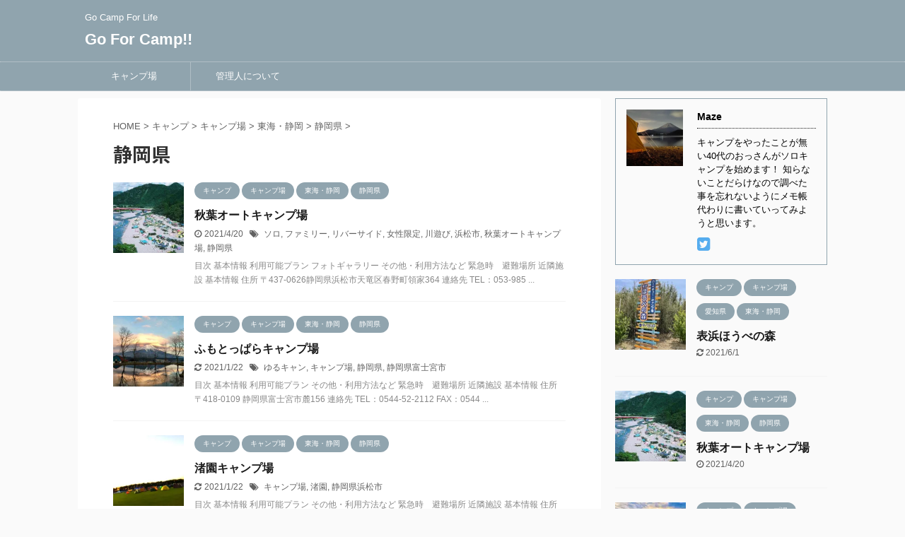

--- FILE ---
content_type: text/html; charset=UTF-8
request_url: https://gofor-camp.com/camp/camp-site/toukai/shizuoka/
body_size: 17609
content:
<!DOCTYPE html>
<!--[if lt IE 7]>
<html class="ie6" dir="ltr" lang="ja" prefix="og: https://ogp.me/ns#"> <![endif]-->
<!--[if IE 7]>
<html class="i7" dir="ltr" lang="ja" prefix="og: https://ogp.me/ns#"> <![endif]-->
<!--[if IE 8]>
<html class="ie" dir="ltr" lang="ja" prefix="og: https://ogp.me/ns#"> <![endif]-->
<!--[if gt IE 8]><!-->
<html dir="ltr" lang="ja" prefix="og: https://ogp.me/ns#" class="">
	<!--<![endif]-->
	<head prefix="og: http://ogp.me/ns# fb: http://ogp.me/ns/fb# article: http://ogp.me/ns/article#">
		<meta charset="UTF-8" >
		<meta name="viewport" content="width=device-width,initial-scale=1.0,user-scalable=no,viewport-fit=cover">
		<meta name="format-detection" content="telephone=no" >

		
		<link rel="alternate" type="application/rss+xml" title="Go For Camp!! RSS Feed" href="https://gofor-camp.com/feed/" />
		<link rel="pingback" href="https://gofor-camp.com/xmlrpc.php" >
		<!--[if lt IE 9]>
		<script src="https://gofor-camp.com/wp-content/themes/affinger5/js/html5shiv.js"></script>
		<![endif]-->
					<style>img:is([sizes="auto" i], [sizes^="auto," i]) { contain-intrinsic-size: 3000px 1500px }</style>
	
		<!-- All in One SEO 4.8.3.2 - aioseo.com -->
	<meta name="robots" content="noindex, max-snippet:-1, max-image-preview:large, max-video-preview:-1" />
	<link rel="canonical" href="https://gofor-camp.com/camp/camp-site/toukai/shizuoka/" />
	<meta name="generator" content="All in One SEO (AIOSEO) 4.8.3.2" />
		<script type="application/ld+json" class="aioseo-schema">
			{"@context":"https:\/\/schema.org","@graph":[{"@type":"BreadcrumbList","@id":"https:\/\/gofor-camp.com\/camp\/camp-site\/toukai\/shizuoka\/#breadcrumblist","itemListElement":[{"@type":"ListItem","@id":"https:\/\/gofor-camp.com#listItem","position":1,"name":"\u30db\u30fc\u30e0","item":"https:\/\/gofor-camp.com","nextItem":{"@type":"ListItem","@id":"https:\/\/gofor-camp.com\/camp\/#listItem","name":"\u30ad\u30e3\u30f3\u30d7"}},{"@type":"ListItem","@id":"https:\/\/gofor-camp.com\/camp\/#listItem","position":2,"name":"\u30ad\u30e3\u30f3\u30d7","item":"https:\/\/gofor-camp.com\/camp\/","nextItem":{"@type":"ListItem","@id":"https:\/\/gofor-camp.com\/camp\/camp-site\/#listItem","name":"\u30ad\u30e3\u30f3\u30d7\u5834"},"previousItem":{"@type":"ListItem","@id":"https:\/\/gofor-camp.com#listItem","name":"\u30db\u30fc\u30e0"}},{"@type":"ListItem","@id":"https:\/\/gofor-camp.com\/camp\/camp-site\/#listItem","position":3,"name":"\u30ad\u30e3\u30f3\u30d7\u5834","item":"https:\/\/gofor-camp.com\/camp\/camp-site\/","nextItem":{"@type":"ListItem","@id":"https:\/\/gofor-camp.com\/camp\/camp-site\/toukai\/#listItem","name":"\u6771\u6d77\u30fb\u9759\u5ca1"},"previousItem":{"@type":"ListItem","@id":"https:\/\/gofor-camp.com\/camp\/#listItem","name":"\u30ad\u30e3\u30f3\u30d7"}},{"@type":"ListItem","@id":"https:\/\/gofor-camp.com\/camp\/camp-site\/toukai\/#listItem","position":4,"name":"\u6771\u6d77\u30fb\u9759\u5ca1","item":"https:\/\/gofor-camp.com\/camp\/camp-site\/toukai\/","nextItem":{"@type":"ListItem","@id":"https:\/\/gofor-camp.com\/camp\/camp-site\/toukai\/shizuoka\/#listItem","name":"\u9759\u5ca1\u770c"},"previousItem":{"@type":"ListItem","@id":"https:\/\/gofor-camp.com\/camp\/camp-site\/#listItem","name":"\u30ad\u30e3\u30f3\u30d7\u5834"}},{"@type":"ListItem","@id":"https:\/\/gofor-camp.com\/camp\/camp-site\/toukai\/shizuoka\/#listItem","position":5,"name":"\u9759\u5ca1\u770c","previousItem":{"@type":"ListItem","@id":"https:\/\/gofor-camp.com\/camp\/camp-site\/toukai\/#listItem","name":"\u6771\u6d77\u30fb\u9759\u5ca1"}}]},{"@type":"CollectionPage","@id":"https:\/\/gofor-camp.com\/camp\/camp-site\/toukai\/shizuoka\/#collectionpage","url":"https:\/\/gofor-camp.com\/camp\/camp-site\/toukai\/shizuoka\/","name":"\u9759\u5ca1\u770c | Go For Camp!!","inLanguage":"ja","isPartOf":{"@id":"https:\/\/gofor-camp.com\/#website"},"breadcrumb":{"@id":"https:\/\/gofor-camp.com\/camp\/camp-site\/toukai\/shizuoka\/#breadcrumblist"}},{"@type":"Organization","@id":"https:\/\/gofor-camp.com\/#organization","name":"Go For Camp!!","description":"Go Camp For Life","url":"https:\/\/gofor-camp.com\/"},{"@type":"WebSite","@id":"https:\/\/gofor-camp.com\/#website","url":"https:\/\/gofor-camp.com\/","name":"Go For Camp!!","description":"Go Camp For Life","inLanguage":"ja","publisher":{"@id":"https:\/\/gofor-camp.com\/#organization"}}]}
		</script>
		<!-- All in One SEO -->

<title>静岡県 | Go For Camp!!</title>
<link rel='dns-prefetch' href='//webfonts.xserver.jp' />
<link rel='dns-prefetch' href='//ajax.googleapis.com' />
<link rel='dns-prefetch' href='//stats.wp.com' />
<link rel='preconnect' href='//i0.wp.com' />
<link rel='preconnect' href='//c0.wp.com' />
		<!-- This site uses the Google Analytics by MonsterInsights plugin v9.9.0 - Using Analytics tracking - https://www.monsterinsights.com/ -->
		<!-- Note: MonsterInsights is not currently configured on this site. The site owner needs to authenticate with Google Analytics in the MonsterInsights settings panel. -->
					<!-- No tracking code set -->
				<!-- / Google Analytics by MonsterInsights -->
		<script type="text/javascript">
/* <![CDATA[ */
window._wpemojiSettings = {"baseUrl":"https:\/\/s.w.org\/images\/core\/emoji\/15.1.0\/72x72\/","ext":".png","svgUrl":"https:\/\/s.w.org\/images\/core\/emoji\/15.1.0\/svg\/","svgExt":".svg","source":{"concatemoji":"https:\/\/gofor-camp.com\/wp-includes\/js\/wp-emoji-release.min.js?ver=6.8.1"}};
/*! This file is auto-generated */
!function(i,n){var o,s,e;function c(e){try{var t={supportTests:e,timestamp:(new Date).valueOf()};sessionStorage.setItem(o,JSON.stringify(t))}catch(e){}}function p(e,t,n){e.clearRect(0,0,e.canvas.width,e.canvas.height),e.fillText(t,0,0);var t=new Uint32Array(e.getImageData(0,0,e.canvas.width,e.canvas.height).data),r=(e.clearRect(0,0,e.canvas.width,e.canvas.height),e.fillText(n,0,0),new Uint32Array(e.getImageData(0,0,e.canvas.width,e.canvas.height).data));return t.every(function(e,t){return e===r[t]})}function u(e,t,n){switch(t){case"flag":return n(e,"\ud83c\udff3\ufe0f\u200d\u26a7\ufe0f","\ud83c\udff3\ufe0f\u200b\u26a7\ufe0f")?!1:!n(e,"\ud83c\uddfa\ud83c\uddf3","\ud83c\uddfa\u200b\ud83c\uddf3")&&!n(e,"\ud83c\udff4\udb40\udc67\udb40\udc62\udb40\udc65\udb40\udc6e\udb40\udc67\udb40\udc7f","\ud83c\udff4\u200b\udb40\udc67\u200b\udb40\udc62\u200b\udb40\udc65\u200b\udb40\udc6e\u200b\udb40\udc67\u200b\udb40\udc7f");case"emoji":return!n(e,"\ud83d\udc26\u200d\ud83d\udd25","\ud83d\udc26\u200b\ud83d\udd25")}return!1}function f(e,t,n){var r="undefined"!=typeof WorkerGlobalScope&&self instanceof WorkerGlobalScope?new OffscreenCanvas(300,150):i.createElement("canvas"),a=r.getContext("2d",{willReadFrequently:!0}),o=(a.textBaseline="top",a.font="600 32px Arial",{});return e.forEach(function(e){o[e]=t(a,e,n)}),o}function t(e){var t=i.createElement("script");t.src=e,t.defer=!0,i.head.appendChild(t)}"undefined"!=typeof Promise&&(o="wpEmojiSettingsSupports",s=["flag","emoji"],n.supports={everything:!0,everythingExceptFlag:!0},e=new Promise(function(e){i.addEventListener("DOMContentLoaded",e,{once:!0})}),new Promise(function(t){var n=function(){try{var e=JSON.parse(sessionStorage.getItem(o));if("object"==typeof e&&"number"==typeof e.timestamp&&(new Date).valueOf()<e.timestamp+604800&&"object"==typeof e.supportTests)return e.supportTests}catch(e){}return null}();if(!n){if("undefined"!=typeof Worker&&"undefined"!=typeof OffscreenCanvas&&"undefined"!=typeof URL&&URL.createObjectURL&&"undefined"!=typeof Blob)try{var e="postMessage("+f.toString()+"("+[JSON.stringify(s),u.toString(),p.toString()].join(",")+"));",r=new Blob([e],{type:"text/javascript"}),a=new Worker(URL.createObjectURL(r),{name:"wpTestEmojiSupports"});return void(a.onmessage=function(e){c(n=e.data),a.terminate(),t(n)})}catch(e){}c(n=f(s,u,p))}t(n)}).then(function(e){for(var t in e)n.supports[t]=e[t],n.supports.everything=n.supports.everything&&n.supports[t],"flag"!==t&&(n.supports.everythingExceptFlag=n.supports.everythingExceptFlag&&n.supports[t]);n.supports.everythingExceptFlag=n.supports.everythingExceptFlag&&!n.supports.flag,n.DOMReady=!1,n.readyCallback=function(){n.DOMReady=!0}}).then(function(){return e}).then(function(){var e;n.supports.everything||(n.readyCallback(),(e=n.source||{}).concatemoji?t(e.concatemoji):e.wpemoji&&e.twemoji&&(t(e.twemoji),t(e.wpemoji)))}))}((window,document),window._wpemojiSettings);
/* ]]> */
</script>
<style id='wp-emoji-styles-inline-css' type='text/css'>

	img.wp-smiley, img.emoji {
		display: inline !important;
		border: none !important;
		box-shadow: none !important;
		height: 1em !important;
		width: 1em !important;
		margin: 0 0.07em !important;
		vertical-align: -0.1em !important;
		background: none !important;
		padding: 0 !important;
	}
</style>
<link rel='stylesheet' id='wp-block-library-css' href='https://c0.wp.com/c/6.8.1/wp-includes/css/dist/block-library/style.min.css' type='text/css' media='all' />
<style id='classic-theme-styles-inline-css' type='text/css'>
/*! This file is auto-generated */
.wp-block-button__link{color:#fff;background-color:#32373c;border-radius:9999px;box-shadow:none;text-decoration:none;padding:calc(.667em + 2px) calc(1.333em + 2px);font-size:1.125em}.wp-block-file__button{background:#32373c;color:#fff;text-decoration:none}
</style>
<style id='rinkerg-gutenberg-rinker-style-inline-css' type='text/css'>
.wp-block-create-block-block{background-color:#21759b;color:#fff;padding:2px}

</style>
<link rel='stylesheet' id='mediaelement-css' href='https://c0.wp.com/c/6.8.1/wp-includes/js/mediaelement/mediaelementplayer-legacy.min.css' type='text/css' media='all' />
<link rel='stylesheet' id='wp-mediaelement-css' href='https://c0.wp.com/c/6.8.1/wp-includes/js/mediaelement/wp-mediaelement.min.css' type='text/css' media='all' />
<style id='jetpack-sharing-buttons-style-inline-css' type='text/css'>
.jetpack-sharing-buttons__services-list{display:flex;flex-direction:row;flex-wrap:wrap;gap:0;list-style-type:none;margin:5px;padding:0}.jetpack-sharing-buttons__services-list.has-small-icon-size{font-size:12px}.jetpack-sharing-buttons__services-list.has-normal-icon-size{font-size:16px}.jetpack-sharing-buttons__services-list.has-large-icon-size{font-size:24px}.jetpack-sharing-buttons__services-list.has-huge-icon-size{font-size:36px}@media print{.jetpack-sharing-buttons__services-list{display:none!important}}.editor-styles-wrapper .wp-block-jetpack-sharing-buttons{gap:0;padding-inline-start:0}ul.jetpack-sharing-buttons__services-list.has-background{padding:1.25em 2.375em}
</style>
<style id='global-styles-inline-css' type='text/css'>
:root{--wp--preset--aspect-ratio--square: 1;--wp--preset--aspect-ratio--4-3: 4/3;--wp--preset--aspect-ratio--3-4: 3/4;--wp--preset--aspect-ratio--3-2: 3/2;--wp--preset--aspect-ratio--2-3: 2/3;--wp--preset--aspect-ratio--16-9: 16/9;--wp--preset--aspect-ratio--9-16: 9/16;--wp--preset--color--black: #000000;--wp--preset--color--cyan-bluish-gray: #abb8c3;--wp--preset--color--white: #ffffff;--wp--preset--color--pale-pink: #f78da7;--wp--preset--color--vivid-red: #cf2e2e;--wp--preset--color--luminous-vivid-orange: #ff6900;--wp--preset--color--luminous-vivid-amber: #fcb900;--wp--preset--color--light-green-cyan: #7bdcb5;--wp--preset--color--vivid-green-cyan: #00d084;--wp--preset--color--pale-cyan-blue: #8ed1fc;--wp--preset--color--vivid-cyan-blue: #0693e3;--wp--preset--color--vivid-purple: #9b51e0;--wp--preset--color--soft-red: #e6514c;--wp--preset--color--light-grayish-red: #fdebee;--wp--preset--color--vivid-yellow: #ffc107;--wp--preset--color--very-pale-yellow: #fffde7;--wp--preset--color--very-light-gray: #fafafa;--wp--preset--color--very-dark-gray: #313131;--wp--preset--color--original-color-a: #43a047;--wp--preset--color--original-color-b: #795548;--wp--preset--color--original-color-c: #ec407a;--wp--preset--color--original-color-d: #9e9d24;--wp--preset--gradient--vivid-cyan-blue-to-vivid-purple: linear-gradient(135deg,rgba(6,147,227,1) 0%,rgb(155,81,224) 100%);--wp--preset--gradient--light-green-cyan-to-vivid-green-cyan: linear-gradient(135deg,rgb(122,220,180) 0%,rgb(0,208,130) 100%);--wp--preset--gradient--luminous-vivid-amber-to-luminous-vivid-orange: linear-gradient(135deg,rgba(252,185,0,1) 0%,rgba(255,105,0,1) 100%);--wp--preset--gradient--luminous-vivid-orange-to-vivid-red: linear-gradient(135deg,rgba(255,105,0,1) 0%,rgb(207,46,46) 100%);--wp--preset--gradient--very-light-gray-to-cyan-bluish-gray: linear-gradient(135deg,rgb(238,238,238) 0%,rgb(169,184,195) 100%);--wp--preset--gradient--cool-to-warm-spectrum: linear-gradient(135deg,rgb(74,234,220) 0%,rgb(151,120,209) 20%,rgb(207,42,186) 40%,rgb(238,44,130) 60%,rgb(251,105,98) 80%,rgb(254,248,76) 100%);--wp--preset--gradient--blush-light-purple: linear-gradient(135deg,rgb(255,206,236) 0%,rgb(152,150,240) 100%);--wp--preset--gradient--blush-bordeaux: linear-gradient(135deg,rgb(254,205,165) 0%,rgb(254,45,45) 50%,rgb(107,0,62) 100%);--wp--preset--gradient--luminous-dusk: linear-gradient(135deg,rgb(255,203,112) 0%,rgb(199,81,192) 50%,rgb(65,88,208) 100%);--wp--preset--gradient--pale-ocean: linear-gradient(135deg,rgb(255,245,203) 0%,rgb(182,227,212) 50%,rgb(51,167,181) 100%);--wp--preset--gradient--electric-grass: linear-gradient(135deg,rgb(202,248,128) 0%,rgb(113,206,126) 100%);--wp--preset--gradient--midnight: linear-gradient(135deg,rgb(2,3,129) 0%,rgb(40,116,252) 100%);--wp--preset--font-size--small: 13px;--wp--preset--font-size--medium: 20px;--wp--preset--font-size--large: 36px;--wp--preset--font-size--x-large: 42px;--wp--preset--spacing--20: 0.44rem;--wp--preset--spacing--30: 0.67rem;--wp--preset--spacing--40: 1rem;--wp--preset--spacing--50: 1.5rem;--wp--preset--spacing--60: 2.25rem;--wp--preset--spacing--70: 3.38rem;--wp--preset--spacing--80: 5.06rem;--wp--preset--shadow--natural: 6px 6px 9px rgba(0, 0, 0, 0.2);--wp--preset--shadow--deep: 12px 12px 50px rgba(0, 0, 0, 0.4);--wp--preset--shadow--sharp: 6px 6px 0px rgba(0, 0, 0, 0.2);--wp--preset--shadow--outlined: 6px 6px 0px -3px rgba(255, 255, 255, 1), 6px 6px rgba(0, 0, 0, 1);--wp--preset--shadow--crisp: 6px 6px 0px rgba(0, 0, 0, 1);}:where(.is-layout-flex){gap: 0.5em;}:where(.is-layout-grid){gap: 0.5em;}body .is-layout-flex{display: flex;}.is-layout-flex{flex-wrap: wrap;align-items: center;}.is-layout-flex > :is(*, div){margin: 0;}body .is-layout-grid{display: grid;}.is-layout-grid > :is(*, div){margin: 0;}:where(.wp-block-columns.is-layout-flex){gap: 2em;}:where(.wp-block-columns.is-layout-grid){gap: 2em;}:where(.wp-block-post-template.is-layout-flex){gap: 1.25em;}:where(.wp-block-post-template.is-layout-grid){gap: 1.25em;}.has-black-color{color: var(--wp--preset--color--black) !important;}.has-cyan-bluish-gray-color{color: var(--wp--preset--color--cyan-bluish-gray) !important;}.has-white-color{color: var(--wp--preset--color--white) !important;}.has-pale-pink-color{color: var(--wp--preset--color--pale-pink) !important;}.has-vivid-red-color{color: var(--wp--preset--color--vivid-red) !important;}.has-luminous-vivid-orange-color{color: var(--wp--preset--color--luminous-vivid-orange) !important;}.has-luminous-vivid-amber-color{color: var(--wp--preset--color--luminous-vivid-amber) !important;}.has-light-green-cyan-color{color: var(--wp--preset--color--light-green-cyan) !important;}.has-vivid-green-cyan-color{color: var(--wp--preset--color--vivid-green-cyan) !important;}.has-pale-cyan-blue-color{color: var(--wp--preset--color--pale-cyan-blue) !important;}.has-vivid-cyan-blue-color{color: var(--wp--preset--color--vivid-cyan-blue) !important;}.has-vivid-purple-color{color: var(--wp--preset--color--vivid-purple) !important;}.has-black-background-color{background-color: var(--wp--preset--color--black) !important;}.has-cyan-bluish-gray-background-color{background-color: var(--wp--preset--color--cyan-bluish-gray) !important;}.has-white-background-color{background-color: var(--wp--preset--color--white) !important;}.has-pale-pink-background-color{background-color: var(--wp--preset--color--pale-pink) !important;}.has-vivid-red-background-color{background-color: var(--wp--preset--color--vivid-red) !important;}.has-luminous-vivid-orange-background-color{background-color: var(--wp--preset--color--luminous-vivid-orange) !important;}.has-luminous-vivid-amber-background-color{background-color: var(--wp--preset--color--luminous-vivid-amber) !important;}.has-light-green-cyan-background-color{background-color: var(--wp--preset--color--light-green-cyan) !important;}.has-vivid-green-cyan-background-color{background-color: var(--wp--preset--color--vivid-green-cyan) !important;}.has-pale-cyan-blue-background-color{background-color: var(--wp--preset--color--pale-cyan-blue) !important;}.has-vivid-cyan-blue-background-color{background-color: var(--wp--preset--color--vivid-cyan-blue) !important;}.has-vivid-purple-background-color{background-color: var(--wp--preset--color--vivid-purple) !important;}.has-black-border-color{border-color: var(--wp--preset--color--black) !important;}.has-cyan-bluish-gray-border-color{border-color: var(--wp--preset--color--cyan-bluish-gray) !important;}.has-white-border-color{border-color: var(--wp--preset--color--white) !important;}.has-pale-pink-border-color{border-color: var(--wp--preset--color--pale-pink) !important;}.has-vivid-red-border-color{border-color: var(--wp--preset--color--vivid-red) !important;}.has-luminous-vivid-orange-border-color{border-color: var(--wp--preset--color--luminous-vivid-orange) !important;}.has-luminous-vivid-amber-border-color{border-color: var(--wp--preset--color--luminous-vivid-amber) !important;}.has-light-green-cyan-border-color{border-color: var(--wp--preset--color--light-green-cyan) !important;}.has-vivid-green-cyan-border-color{border-color: var(--wp--preset--color--vivid-green-cyan) !important;}.has-pale-cyan-blue-border-color{border-color: var(--wp--preset--color--pale-cyan-blue) !important;}.has-vivid-cyan-blue-border-color{border-color: var(--wp--preset--color--vivid-cyan-blue) !important;}.has-vivid-purple-border-color{border-color: var(--wp--preset--color--vivid-purple) !important;}.has-vivid-cyan-blue-to-vivid-purple-gradient-background{background: var(--wp--preset--gradient--vivid-cyan-blue-to-vivid-purple) !important;}.has-light-green-cyan-to-vivid-green-cyan-gradient-background{background: var(--wp--preset--gradient--light-green-cyan-to-vivid-green-cyan) !important;}.has-luminous-vivid-amber-to-luminous-vivid-orange-gradient-background{background: var(--wp--preset--gradient--luminous-vivid-amber-to-luminous-vivid-orange) !important;}.has-luminous-vivid-orange-to-vivid-red-gradient-background{background: var(--wp--preset--gradient--luminous-vivid-orange-to-vivid-red) !important;}.has-very-light-gray-to-cyan-bluish-gray-gradient-background{background: var(--wp--preset--gradient--very-light-gray-to-cyan-bluish-gray) !important;}.has-cool-to-warm-spectrum-gradient-background{background: var(--wp--preset--gradient--cool-to-warm-spectrum) !important;}.has-blush-light-purple-gradient-background{background: var(--wp--preset--gradient--blush-light-purple) !important;}.has-blush-bordeaux-gradient-background{background: var(--wp--preset--gradient--blush-bordeaux) !important;}.has-luminous-dusk-gradient-background{background: var(--wp--preset--gradient--luminous-dusk) !important;}.has-pale-ocean-gradient-background{background: var(--wp--preset--gradient--pale-ocean) !important;}.has-electric-grass-gradient-background{background: var(--wp--preset--gradient--electric-grass) !important;}.has-midnight-gradient-background{background: var(--wp--preset--gradient--midnight) !important;}.has-small-font-size{font-size: var(--wp--preset--font-size--small) !important;}.has-medium-font-size{font-size: var(--wp--preset--font-size--medium) !important;}.has-large-font-size{font-size: var(--wp--preset--font-size--large) !important;}.has-x-large-font-size{font-size: var(--wp--preset--font-size--x-large) !important;}
:where(.wp-block-post-template.is-layout-flex){gap: 1.25em;}:where(.wp-block-post-template.is-layout-grid){gap: 1.25em;}
:where(.wp-block-columns.is-layout-flex){gap: 2em;}:where(.wp-block-columns.is-layout-grid){gap: 2em;}
:root :where(.wp-block-pullquote){font-size: 1.5em;line-height: 1.6;}
</style>
<link rel='stylesheet' id='toc-screen-css' href='https://gofor-camp.com/wp-content/plugins/table-of-contents-plus/screen.min.css?ver=2411.1' type='text/css' media='all' />
<link rel='stylesheet' id='wp-mcm-styles-css' href='https://gofor-camp.com/wp-content/plugins/wp-media-category-management/css/wp-mcm-styles.css?ver=2.4.1.1' type='text/css' media='all' />
<link rel='stylesheet' id='yyi_rinker_stylesheet-css' href='https://gofor-camp.com/wp-content/plugins/yyi-rinker/css/style.css?v=1.11.1&#038;ver=6.8.1' type='text/css' media='all' />
<link rel='stylesheet' id='normalize-css' href='https://gofor-camp.com/wp-content/themes/affinger5/css/normalize.css?ver=1.5.9' type='text/css' media='all' />
<link rel='stylesheet' id='font-awesome-css' href='https://gofor-camp.com/wp-content/themes/affinger5/css/fontawesome/css/font-awesome.min.css?ver=4.7.0' type='text/css' media='all' />
<link rel='stylesheet' id='font-awesome-animation-css' href='https://gofor-camp.com/wp-content/themes/affinger5/css/fontawesome/css/font-awesome-animation.min.css?ver=6.8.1' type='text/css' media='all' />
<link rel='stylesheet' id='st_svg-css' href='https://gofor-camp.com/wp-content/themes/affinger5/st_svg/style.css?ver=6.8.1' type='text/css' media='all' />
<link rel='stylesheet' id='slick-css' href='https://gofor-camp.com/wp-content/themes/affinger5/vendor/slick/slick.css?ver=1.8.0' type='text/css' media='all' />
<link rel='stylesheet' id='slick-theme-css' href='https://gofor-camp.com/wp-content/themes/affinger5/vendor/slick/slick-theme.css?ver=1.8.0' type='text/css' media='all' />
<link rel='stylesheet' id='fonts-googleapis-notosansjp-css' href='//fonts.googleapis.com/css?family=Noto+Sans+JP%3A400%2C700&#038;display=swap&#038;subset=japanese&#038;ver=6.8.1' type='text/css' media='all' />
<link rel='stylesheet' id='style-css' href='https://gofor-camp.com/wp-content/themes/affinger5/style.css?ver=6.8.1' type='text/css' media='all' />
<link rel='stylesheet' id='child-style-css' href='https://gofor-camp.com/wp-content/themes/affinger5-child/style.css?ver=6.8.1' type='text/css' media='all' />
<link rel='stylesheet' id='single-css' href='https://gofor-camp.com/wp-content/themes/affinger5/st-rankcss.php' type='text/css' media='all' />
<link rel='stylesheet' id='fancybox-css' href='https://gofor-camp.com/wp-content/plugins/easy-fancybox/fancybox/1.5.4/jquery.fancybox.min.css?ver=6.8.1' type='text/css' media='screen' />
<style id='fancybox-inline-css' type='text/css'>
#fancybox-outer{background:#ffffff}#fancybox-content{background:#ffffff;border-color:#ffffff;color:#000000;}#fancybox-title,#fancybox-title-float-main{color:#fff}
</style>
<link rel='stylesheet' id='st-themecss-css' href='https://gofor-camp.com/wp-content/themes/affinger5/st-themecss-loader.php?ver=6.8.1' type='text/css' media='all' />
<script type="text/javascript" src="//ajax.googleapis.com/ajax/libs/jquery/1.11.3/jquery.min.js?ver=1.11.3" id="jquery-js"></script>
<script type="text/javascript" src="//webfonts.xserver.jp/js/xserverv3.js?fadein=0&amp;ver=2.0.8" id="typesquare_std-js"></script>
<script type="text/javascript" src="https://gofor-camp.com/wp-content/plugins/yyi-rinker/js/event-tracking.js?v=1.11.1" id="yyi_rinker_event_tracking_script-js"></script>
<link rel="https://api.w.org/" href="https://gofor-camp.com/wp-json/" /><link rel="alternate" title="JSON" type="application/json" href="https://gofor-camp.com/wp-json/wp/v2/categories/141" /><style type='text/css'>
#post-714 h1,#post-714 h2,#post-714 h3,#post-714 h1:lang(ja),#post-714 h2:lang(ja),#post-714 h3:lang(ja),#post-714 .entry-title:lang(ja){ font-family: "教科書ICA M";}#post-714 h4,#post-714 h5,#post-714 h6,#post-714 h4:lang(ja),#post-714 h5:lang(ja),#post-714 h6:lang(ja),#post-714 div.entry-meta span:lang(ja),#post-714 footer.entry-footer span:lang(ja){ font-family: "教科書ICA M";}#post-714.hentry,#post-714 .entry-content p,#post-714 .post-inner.entry-content p,#post-714 #comments div:lang(ja){ font-family: "黎ミン M";}#post-714 strong,#post-714 b,#post-714 #comments .comment-author .fn:lang(ja){ font-family: "リュウミン B-KL";}#post-434 h1,#post-434 h2,#post-434 h3,#post-434 h1:lang(ja),#post-434 h2:lang(ja),#post-434 h3:lang(ja),#post-434 .entry-title:lang(ja){ font-family: "教科書ICA M";}#post-434 h4,#post-434 h5,#post-434 h6,#post-434 h4:lang(ja),#post-434 h5:lang(ja),#post-434 h6:lang(ja),#post-434 div.entry-meta span:lang(ja),#post-434 footer.entry-footer span:lang(ja){ font-family: "教科書ICA M";}#post-434.hentry,#post-434 .entry-content p,#post-434 .post-inner.entry-content p,#post-434 #comments div:lang(ja){ font-family: "黎ミン M";}#post-434 strong,#post-434 b,#post-434 #comments .comment-author .fn:lang(ja){ font-family: "リュウミン B-KL";}#post-378 h1,#post-378 h2,#post-378 h3,#post-378 h1:lang(ja),#post-378 h2:lang(ja),#post-378 h3:lang(ja),#post-378 .entry-title:lang(ja){ font-family: "教科書ICA M";}#post-378 h4,#post-378 h5,#post-378 h6,#post-378 h4:lang(ja),#post-378 h5:lang(ja),#post-378 h6:lang(ja),#post-378 div.entry-meta span:lang(ja),#post-378 footer.entry-footer span:lang(ja){ font-family: "教科書ICA M";}#post-378.hentry,#post-378 .entry-content p,#post-378 .post-inner.entry-content p,#post-378 #comments div:lang(ja){ font-family: "黎ミン M";}#post-378 strong,#post-378 b,#post-378 #comments .comment-author .fn:lang(ja){ font-family: "リュウミン B-KL";}</style>
	<style>img#wpstats{display:none}</style>
		<style>
.yyi-rinker-images {
    display: flex;
    justify-content: center;
    align-items: center;
    position: relative;

}
div.yyi-rinker-image img.yyi-rinker-main-img.hidden {
    display: none;
}

.yyi-rinker-images-arrow {
    cursor: pointer;
    position: absolute;
    top: 50%;
    display: block;
    margin-top: -11px;
    opacity: 0.6;
    width: 22px;
}

.yyi-rinker-images-arrow-left{
    left: -10px;
}
.yyi-rinker-images-arrow-right{
    right: -10px;
}

.yyi-rinker-images-arrow-left.hidden {
    display: none;
}

.yyi-rinker-images-arrow-right.hidden {
    display: none;
}
div.yyi-rinker-contents.yyi-rinker-design-tate  div.yyi-rinker-box{
    flex-direction: column;
}

div.yyi-rinker-contents.yyi-rinker-design-slim div.yyi-rinker-box .yyi-rinker-links {
    flex-direction: column;
}

div.yyi-rinker-contents.yyi-rinker-design-slim div.yyi-rinker-info {
    width: 100%;
}

div.yyi-rinker-contents.yyi-rinker-design-slim .yyi-rinker-title {
    text-align: center;
}

div.yyi-rinker-contents.yyi-rinker-design-slim .yyi-rinker-links {
    text-align: center;
}
div.yyi-rinker-contents.yyi-rinker-design-slim .yyi-rinker-image {
    margin: auto;
}

div.yyi-rinker-contents.yyi-rinker-design-slim div.yyi-rinker-info ul.yyi-rinker-links li {
	align-self: stretch;
}
div.yyi-rinker-contents.yyi-rinker-design-slim div.yyi-rinker-box div.yyi-rinker-info {
	padding: 0;
}
div.yyi-rinker-contents.yyi-rinker-design-slim div.yyi-rinker-box {
	flex-direction: column;
	padding: 14px 5px 0;
}

.yyi-rinker-design-slim div.yyi-rinker-box div.yyi-rinker-info {
	text-align: center;
}

.yyi-rinker-design-slim div.price-box span.price {
	display: block;
}

div.yyi-rinker-contents.yyi-rinker-design-slim div.yyi-rinker-info div.yyi-rinker-title a{
	font-size:16px;
}

div.yyi-rinker-contents.yyi-rinker-design-slim ul.yyi-rinker-links li.amazonkindlelink:before,  div.yyi-rinker-contents.yyi-rinker-design-slim ul.yyi-rinker-links li.amazonlink:before,  div.yyi-rinker-contents.yyi-rinker-design-slim ul.yyi-rinker-links li.rakutenlink:before, div.yyi-rinker-contents.yyi-rinker-design-slim ul.yyi-rinker-links li.yahoolink:before, div.yyi-rinker-contents.yyi-rinker-design-slim ul.yyi-rinker-links li.mercarilink:before {
	font-size:12px;
}

div.yyi-rinker-contents.yyi-rinker-design-slim ul.yyi-rinker-links li a {
	font-size: 13px;
}
.entry-content ul.yyi-rinker-links li {
	padding: 0;
}

div.yyi-rinker-contents .yyi-rinker-attention.attention_desing_right_ribbon {
    width: 89px;
    height: 91px;
    position: absolute;
    top: -1px;
    right: -1px;
    left: auto;
    overflow: hidden;
}

div.yyi-rinker-contents .yyi-rinker-attention.attention_desing_right_ribbon span {
    display: inline-block;
    width: 146px;
    position: absolute;
    padding: 4px 0;
    left: -13px;
    top: 12px;
    text-align: center;
    font-size: 12px;
    line-height: 24px;
    -webkit-transform: rotate(45deg);
    transform: rotate(45deg);
    box-shadow: 0 1px 3px rgba(0, 0, 0, 0.2);
}

div.yyi-rinker-contents .yyi-rinker-attention.attention_desing_right_ribbon {
    background: none;
}
.yyi-rinker-attention.attention_desing_right_ribbon .yyi-rinker-attention-after,
.yyi-rinker-attention.attention_desing_right_ribbon .yyi-rinker-attention-before{
display:none;
}
div.yyi-rinker-use-right_ribbon div.yyi-rinker-title {
    margin-right: 2rem;
}

				</style><style type="text/css">.broken_link, a.broken_link {
	text-decoration: line-through;
}</style><link rel="icon" href="https://i0.wp.com/gofor-camp.com/wp-content/uploads/2020/04/cropped-favicon-16x16-1.png?fit=32%2C32&#038;ssl=1" sizes="32x32" />
<link rel="icon" href="https://i0.wp.com/gofor-camp.com/wp-content/uploads/2020/04/cropped-favicon-16x16-1.png?fit=192%2C192&#038;ssl=1" sizes="192x192" />
<link rel="apple-touch-icon" href="https://i0.wp.com/gofor-camp.com/wp-content/uploads/2020/04/cropped-favicon-16x16-1.png?fit=180%2C180&#038;ssl=1" />
<meta name="msapplication-TileImage" content="https://i0.wp.com/gofor-camp.com/wp-content/uploads/2020/04/cropped-favicon-16x16-1.png?fit=270%2C270&#038;ssl=1" />
			<script>
		(function (i, s, o, g, r, a, m) {
			i['GoogleAnalyticsObject'] = r;
			i[r] = i[r] || function () {
					(i[r].q = i[r].q || []).push(arguments)
				}, i[r].l = 1 * new Date();
			a = s.createElement(o),
				m = s.getElementsByTagName(o)[0];
			a.async = 1;
			a.src = g;
			m.parentNode.insertBefore(a, m)
		})(window, document, 'script', '//www.google-analytics.com/analytics.js', 'ga');

		ga('create', 'UA-163580515-1', 'auto');
		ga('send', 'pageview');

	</script>
				<!-- OGP -->
	
						<meta name="twitter:card" content="summary_large_image">
				<meta name="twitter:site" content="@GoForCamp1">
		<meta name="twitter:title" content="Go For Camp!!">
		<meta name="twitter:description" content="Go Camp For Life">
		<meta name="twitter:image" content="https://gofor-camp.com/wp-content/themes/affinger5/images/no-img.png">
		<!-- /OGP -->
		



<script>
	jQuery(function(){
		jQuery('.st-btn-open').click(function(){
			jQuery(this).next('.st-slidebox').stop(true, true).slideToggle();
			jQuery(this).addClass('st-btn-open-click');
		});
	});
</script>

	<script>
		jQuery(function(){
		jQuery('.post h2 , .h2modoki').wrapInner('<span class="st-dash-design"></span>');
		}) 
	</script>

<script>
	jQuery(function(){
		jQuery("#toc_container:not(:has(ul ul))").addClass("only-toc");
		jQuery(".st-ac-box ul:has(.cat-item)").each(function(){
			jQuery(this).addClass("st-ac-cat");
		});
	});
</script>

<script>
	jQuery(function(){
						jQuery('.st-star').parent('.rankh4').css('padding-bottom','5px'); // スターがある場合のランキング見出し調整
	});
</script>

			</head>
	<body class="archive category category-shizuoka category-141 wp-theme-affinger5 wp-child-theme-affinger5-child not-front-page" >
				<div id="st-ami">
				<div id="wrapper" class="">
				<div id="wrapper-in">
					<header id="">
						<div id="headbox-bg">
							<div id="headbox">

									<nav id="s-navi" class="pcnone" data-st-nav data-st-nav-type="normal">
			<dl class="acordion is-active" data-st-nav-primary>
				<dt class="trigger">
					<p class="acordion_button"><span class="op"><i class="fa st-svg-menu"></i></span></p>
					
								<!-- 追加メニュー -->
								
								<!-- 追加メニュー2 -->
								
									</dt>

				<dd class="acordion_tree">
					<div class="acordion_tree_content">

													<div class="st-ac-box">
								<div id="search-4" class="st-widgets-box ac-widgets-top widget_search"><div id="search">
	<form method="get" id="searchform" action="https://gofor-camp.com/">
		<label class="hidden" for="s">
					</label>
		<input type="text" placeholder="検索するテキストを入力" value="" name="s" id="s" />
		<input type="image" src="https://gofor-camp.com/wp-content/themes/affinger5/images/search.png" alt="検索" id="searchsubmit" />
	</form>
</div>
<!-- /stinger --> </div>							</div>
						

														<div class="menu-%e3%83%88%e3%83%83%e3%83%97-container"><ul id="menu-%e3%83%88%e3%83%83%e3%83%97" class="menu"><li id="menu-item-288" class="menu-item menu-item-type-post_type menu-item-object-page menu-item-288"><a href="https://gofor-camp.com/camp-site/"><span class="menu-item-label">キャンプ場</span></a></li>
<li id="menu-item-289" class="menu-item menu-item-type-post_type menu-item-object-page menu-item-289"><a href="https://gofor-camp.com/%e7%ae%a1%e7%90%86%e4%ba%ba%e3%81%ab%e3%81%a4%e3%81%84%e3%81%a6/"><span class="menu-item-label">管理人について</span></a></li>
</ul></div>							<div class="clear"></div>

						
					</div>
				</dd>
			</dl>

					</nav>
	
								<div id="header-l">
									
									<div id="st-text-logo">
										
            
			
				<!-- キャプション -->
				                
					              		 	 <p class="descr sitenametop">
               		     	Go Camp For Life               			 </p>
					                    
				                
				<!-- ロゴ又はブログ名 -->
				              		  <p class="sitename"><a href="https://gofor-camp.com/">
                  		                      		    Go For Camp!!                   		               		  </a></p>
            					<!-- ロゴ又はブログ名ここまで -->

			    
		
    									</div>
								</div><!-- /#header-l -->

								<div id="header-r" class="smanone">
									
								</div><!-- /#header-r -->
							</div><!-- /#headbox-bg -->
						</div><!-- /#headbox clearfix -->

						
						
						
						
											
<div id="gazou-wide">
			<div id="st-menubox">
			<div id="st-menuwide">
				<nav class="smanone clearfix"><ul id="menu-%e3%83%88%e3%83%83%e3%83%97-1" class="menu"><li class="menu-item menu-item-type-post_type menu-item-object-page menu-item-288"><a href="https://gofor-camp.com/camp-site/">キャンプ場</a></li>
<li class="menu-item menu-item-type-post_type menu-item-object-page menu-item-289"><a href="https://gofor-camp.com/%e7%ae%a1%e7%90%86%e4%ba%ba%e3%81%ab%e3%81%a4%e3%81%84%e3%81%a6/">管理人について</a></li>
</ul></nav>			</div>
		</div>
				</div>
					
					
					</header>

					

					<div id="content-w">

					
					
					


<div id="content" class="clearfix">
    <div id="contentInner">
        <main>
            <article>
				
					<!--ぱんくず -->
					<div id="breadcrumb">
					<ol itemscope itemtype="http://schema.org/BreadcrumbList">
						<li itemprop="itemListElement" itemscope
      itemtype="http://schema.org/ListItem"><a href="https://gofor-camp.com" itemprop="item"><span itemprop="name">HOME</span></a> > <meta itemprop="position" content="1" /></li>

															
												<li itemprop="itemListElement" itemscope
      itemtype="http://schema.org/ListItem"><a href="https://gofor-camp.com/camp/" itemprop="item">
								<span itemprop="name">キャンプ</span> </a> &gt; 
								<meta itemprop="position" content="2" />
							</li>
																	<li itemprop="itemListElement" itemscope
      itemtype="http://schema.org/ListItem"><a href="https://gofor-camp.com/camp/camp-site/" itemprop="item">
								<span itemprop="name">キャンプ場</span> </a> &gt; 
								<meta itemprop="position" content="3" />
							</li>
																	<li itemprop="itemListElement" itemscope
      itemtype="http://schema.org/ListItem"><a href="https://gofor-camp.com/camp/camp-site/toukai/" itemprop="item">
								<span itemprop="name">東海・静岡</span> </a> &gt; 
								<meta itemprop="position" content="4" />
							</li>
																	<li itemprop="itemListElement" itemscope
      itemtype="http://schema.org/ListItem"><a href="https://gofor-camp.com/camp/camp-site/toukai/shizuoka/" itemprop="item">
								<span itemprop="name">静岡県</span> </a> &gt; 
								<meta itemprop="position" content="5" />
							</li>
															</ol>
					</div>
					<!--/ ぱんくず -->
                                <div class="post">
                                                    <h1 class="entry-title">静岡県</h1>
                        
			
							<div id="nocopy" >
					
					<div class="entry-content">
											</div>
				</div>
							
                        </div><!-- /post -->

			
                        		<div class="kanren ">
						<dl class="clearfix">
			<dt><a href="https://gofor-camp.com/camp/akiha-autocamp/">
											<img width="150" height="150" src="https://i0.wp.com/gofor-camp.com/wp-content/uploads/2021/04/%E7%A7%8B%E8%91%89%E3%82%AA%E3%83%BC%E3%83%88%E3%82%AD%E3%83%A3%E3%83%B3%E3%83%97%E5%A0%B4.jpg?resize=150%2C150&amp;ssl=1" class="attachment-st_thumb150 size-st_thumb150 wp-post-image" alt="" decoding="async" />									</a></dt>
			<dd>
				
	
	<p class="st-catgroup itiran-category">
		<a href="https://gofor-camp.com/camp/" title="View all posts in キャンプ" rel="category tag"><span class="catname st-catid6">キャンプ</span></a> <a href="https://gofor-camp.com/camp/camp-site/" title="View all posts in キャンプ場" rel="category tag"><span class="catname st-catid72">キャンプ場</span></a> <a href="https://gofor-camp.com/camp/camp-site/toukai/" title="View all posts in 東海・静岡" rel="category tag"><span class="catname st-catid133">東海・静岡</span></a> <a href="https://gofor-camp.com/camp/camp-site/toukai/shizuoka/" title="View all posts in 静岡県" rel="category tag"><span class="catname st-catid141">静岡県</span></a>	</p>
				<h3><a href="https://gofor-camp.com/camp/akiha-autocamp/">
						秋葉オートキャンプ場					</a></h3>

					<div class="blog_info">
		<p>
							<i class="fa fa-clock-o"></i>2021/4/20										&nbsp;<span class="pcone">
						<i class="fa fa-tags"></i>&nbsp;<a href="https://gofor-camp.com/tag/%e3%82%bd%e3%83%ad/" rel="tag">ソロ</a>, <a href="https://gofor-camp.com/tag/%e3%83%95%e3%82%a1%e3%83%9f%e3%83%aa%e3%83%bc/" rel="tag">ファミリー</a>, <a href="https://gofor-camp.com/tag/%e3%83%aa%e3%83%90%e3%83%bc%e3%82%b5%e3%82%a4%e3%83%89/" rel="tag">リバーサイド</a>, <a href="https://gofor-camp.com/tag/%e5%a5%b3%e6%80%a7%e9%99%90%e5%ae%9a/" rel="tag">女性限定</a>, <a href="https://gofor-camp.com/tag/%e5%b7%9d%e9%81%8a%e3%81%b3/" rel="tag">川遊び</a>, <a href="https://gofor-camp.com/tag/%e6%b5%9c%e6%9d%be%e5%b8%82/" rel="tag">浜松市</a>, <a href="https://gofor-camp.com/tag/%e7%a7%8b%e8%91%89%e3%82%aa%e3%83%bc%e3%83%88%e3%82%ad%e3%83%a3%e3%83%b3%e3%83%97%e5%a0%b4/" rel="tag">秋葉オートキャンプ場</a>, <a href="https://gofor-camp.com/tag/%e9%9d%99%e5%b2%a1%e7%9c%8c/" rel="tag">静岡県</a>				</span></p>
				</div>

					<div class="st-excerpt smanone">
		<p>目次 基本情報 利用可能プラン フォトギャラリー その他・利用方法など 緊急時　避難場所 近隣施設 基本情報 住所 〒437-0626静岡県浜松市天竜区春野町領家364 連絡先 TEL：053-985 ... </p>
	</div>
							</dd>
		</dl>
						<dl class="clearfix">
			<dt><a href="https://gofor-camp.com/camp/fumotoppara/">
											<img width="150" height="150" src="https://i0.wp.com/gofor-camp.com/wp-content/uploads/2020/04/fumotoppara-1.jpeg?resize=150%2C150&amp;ssl=1" class="attachment-st_thumb150 size-st_thumb150 wp-post-image" alt="" decoding="async" srcset="https://i0.wp.com/gofor-camp.com/wp-content/uploads/2020/04/fumotoppara-1.jpeg?resize=150%2C150&amp;ssl=1 150w, https://i0.wp.com/gofor-camp.com/wp-content/uploads/2020/04/fumotoppara-1.jpeg?resize=100%2C100&amp;ssl=1 100w, https://i0.wp.com/gofor-camp.com/wp-content/uploads/2020/04/fumotoppara-1.jpeg?zoom=2&amp;resize=150%2C150&amp;ssl=1 300w" sizes="(max-width: 150px) 100vw, 150px" />									</a></dt>
			<dd>
				
	
	<p class="st-catgroup itiran-category">
		<a href="https://gofor-camp.com/camp/" title="View all posts in キャンプ" rel="category tag"><span class="catname st-catid6">キャンプ</span></a> <a href="https://gofor-camp.com/camp/camp-site/" title="View all posts in キャンプ場" rel="category tag"><span class="catname st-catid72">キャンプ場</span></a> <a href="https://gofor-camp.com/camp/camp-site/toukai/" title="View all posts in 東海・静岡" rel="category tag"><span class="catname st-catid133">東海・静岡</span></a> <a href="https://gofor-camp.com/camp/camp-site/toukai/shizuoka/" title="View all posts in 静岡県" rel="category tag"><span class="catname st-catid141">静岡県</span></a>	</p>
				<h3><a href="https://gofor-camp.com/camp/fumotoppara/">
						ふもとっぱらキャンプ場					</a></h3>

					<div class="blog_info">
		<p>
							<i class="fa fa-refresh"></i>2021/1/22										&nbsp;<span class="pcone">
						<i class="fa fa-tags"></i>&nbsp;<a href="https://gofor-camp.com/tag/%e3%82%86%e3%82%8b%e3%82%ad%e3%83%a3%e3%83%b3/" rel="tag">ゆるキャン</a>, <a href="https://gofor-camp.com/tag/%e3%82%ad%e3%83%a3%e3%83%b3%e3%83%97%e5%a0%b4/" rel="tag">キャンプ場</a>, <a href="https://gofor-camp.com/tag/%e9%9d%99%e5%b2%a1%e7%9c%8c/" rel="tag">静岡県</a>, <a href="https://gofor-camp.com/tag/%e9%9d%99%e5%b2%a1%e7%9c%8c%e5%af%8c%e5%a3%ab%e5%ae%ae%e5%b8%82/" rel="tag">静岡県富士宮市</a>				</span></p>
				</div>

					<div class="st-excerpt smanone">
		<p>目次 基本情報 利用可能プラン その他・利用方法など 緊急時　避難場所 近隣施設 基本情報 住所 〒418-0109 静岡県富士宮市麓156 連絡先 TEL：0544-52-2112 FAX：0544 ... </p>
	</div>
							</dd>
		</dl>
						<dl class="clearfix">
			<dt><a href="https://gofor-camp.com/camp/nagisaen/">
											<img width="150" height="150" src="https://i0.wp.com/gofor-camp.com/wp-content/uploads/2020/04/nagisaen.jpg?resize=150%2C150&amp;ssl=1" class="attachment-st_thumb150 size-st_thumb150 wp-post-image" alt="" decoding="async" loading="lazy" srcset="https://i0.wp.com/gofor-camp.com/wp-content/uploads/2020/04/nagisaen.jpg?resize=150%2C150&amp;ssl=1 150w, https://i0.wp.com/gofor-camp.com/wp-content/uploads/2020/04/nagisaen.jpg?resize=100%2C100&amp;ssl=1 100w, https://i0.wp.com/gofor-camp.com/wp-content/uploads/2020/04/nagisaen.jpg?zoom=2&amp;resize=150%2C150&amp;ssl=1 300w, https://i0.wp.com/gofor-camp.com/wp-content/uploads/2020/04/nagisaen.jpg?zoom=3&amp;resize=150%2C150&amp;ssl=1 450w" sizes="auto, (max-width: 150px) 100vw, 150px" />									</a></dt>
			<dd>
				
	
	<p class="st-catgroup itiran-category">
		<a href="https://gofor-camp.com/camp/" title="View all posts in キャンプ" rel="category tag"><span class="catname st-catid6">キャンプ</span></a> <a href="https://gofor-camp.com/camp/camp-site/" title="View all posts in キャンプ場" rel="category tag"><span class="catname st-catid72">キャンプ場</span></a> <a href="https://gofor-camp.com/camp/camp-site/toukai/" title="View all posts in 東海・静岡" rel="category tag"><span class="catname st-catid133">東海・静岡</span></a> <a href="https://gofor-camp.com/camp/camp-site/toukai/shizuoka/" title="View all posts in 静岡県" rel="category tag"><span class="catname st-catid141">静岡県</span></a>	</p>
				<h3><a href="https://gofor-camp.com/camp/nagisaen/">
						渚園キャンプ場					</a></h3>

					<div class="blog_info">
		<p>
							<i class="fa fa-refresh"></i>2021/1/22										&nbsp;<span class="pcone">
						<i class="fa fa-tags"></i>&nbsp;<a href="https://gofor-camp.com/tag/%e3%82%ad%e3%83%a3%e3%83%b3%e3%83%97%e5%a0%b4/" rel="tag">キャンプ場</a>, <a href="https://gofor-camp.com/tag/%e6%b8%9a%e5%9c%92/" rel="tag">渚園</a>, <a href="https://gofor-camp.com/tag/%e9%9d%99%e5%b2%a1%e7%9c%8c%e6%b5%9c%e6%9d%be%e5%b8%82/" rel="tag">静岡県浜松市</a>				</span></p>
				</div>

					<div class="st-excerpt smanone">
		<p>目次 基本情報 利用可能プラン その他・利用方法など 緊急時　避難場所 近隣施設 基本情報 住所 〒431-0214 静岡県浜松市西区舞阪町弁天島5005-1 連絡先 TEL：053-592-1525 ... </p>
	</div>
							</dd>
		</dl>
	</div>
                       				<div class="st-pagelink">
		<div class="st-pagelink-in">
				</div>
	</div>

			
		
		

			
            </article>
        </main>
    </div>
    <!-- /#contentInner -->
    <div id="side">
	<aside>

					<div class="side-topad">
				<div id="authorst_widget-1" class="ad widget_authorst_widget"><div class="st-author-box st-author-master">

	<div id="st-tab-box" class="clearfix">
					<div class="active">
					<dl>
			<dt>
				<img alt='' src='https://secure.gravatar.com/avatar/6190544636cc92245e79cd2897b203e326a6dff8c70a128b77c9b127d0094d3e?s=80&#038;d=mm&#038;r=g' srcset='https://secure.gravatar.com/avatar/6190544636cc92245e79cd2897b203e326a6dff8c70a128b77c9b127d0094d3e?s=160&#038;d=mm&#038;r=g 2x' class='avatar avatar-80 photo' height='80' width='80' loading='lazy' decoding='async'/>			</dt>
			<dd>
				<p class="st-author-nickname">Maze</p>
				<p class="st-author-description">キャンプをやったことが無い40代のおっさんがソロキャンプを始めます！
知らないことだらけなので調べた事を忘れないようにメモ帳代わりに書いていってみようと思います。</p>
				<p class="st-author-sns">
											<a rel="nofollow" class="st-author-twitter" href="https://twitter.com/GoForCamp1"><i class="fa fa-twitter-square" aria-hidden="true"></i></a>
																													</p>
			</dd>
			</dl>
		</div>
	</div>
</div></div>			</div>
		
					<div class="kanren ">
										<dl class="clearfix">
				<dt><a href="https://gofor-camp.com/camp/omotehama-houbenomori/">
													<img width="150" height="150" src="https://i0.wp.com/gofor-camp.com/wp-content/uploads/2021/04/img_8490.jpg?resize=150%2C150&amp;ssl=1" class="attachment-st_thumb150 size-st_thumb150 wp-post-image" alt="" decoding="async" loading="lazy" srcset="https://i0.wp.com/gofor-camp.com/wp-content/uploads/2021/04/img_8490.jpg?resize=150%2C150&amp;ssl=1 150w, https://i0.wp.com/gofor-camp.com/wp-content/uploads/2021/04/img_8490.jpg?resize=100%2C100&amp;ssl=1 100w, https://i0.wp.com/gofor-camp.com/wp-content/uploads/2021/04/img_8490.jpg?zoom=2&amp;resize=150%2C150&amp;ssl=1 300w, https://i0.wp.com/gofor-camp.com/wp-content/uploads/2021/04/img_8490.jpg?zoom=3&amp;resize=150%2C150&amp;ssl=1 450w" sizes="auto, (max-width: 150px) 100vw, 150px" />											</a></dt>
				<dd>
					
	
	<p class="st-catgroup itiran-category">
		<a href="https://gofor-camp.com/camp/" title="View all posts in キャンプ" rel="category tag"><span class="catname st-catid6">キャンプ</span></a> <a href="https://gofor-camp.com/camp/camp-site/" title="View all posts in キャンプ場" rel="category tag"><span class="catname st-catid72">キャンプ場</span></a> <a href="https://gofor-camp.com/camp/camp-site/toukai/aichi/" title="View all posts in 愛知県" rel="category tag"><span class="catname st-catid138">愛知県</span></a> <a href="https://gofor-camp.com/camp/camp-site/toukai/" title="View all posts in 東海・静岡" rel="category tag"><span class="catname st-catid133">東海・静岡</span></a>	</p>
					<h5 class="kanren-t"><a href="https://gofor-camp.com/camp/omotehama-houbenomori/">表浜ほうべの森</a></h5>
						<div class="blog_info">
		<p>
							<i class="fa fa-refresh"></i>2021/6/1					</p>
	</div>
														</dd>
			</dl>
								<dl class="clearfix">
				<dt><a href="https://gofor-camp.com/camp/akiha-autocamp/">
													<img width="150" height="150" src="https://i0.wp.com/gofor-camp.com/wp-content/uploads/2021/04/%E7%A7%8B%E8%91%89%E3%82%AA%E3%83%BC%E3%83%88%E3%82%AD%E3%83%A3%E3%83%B3%E3%83%97%E5%A0%B4.jpg?resize=150%2C150&amp;ssl=1" class="attachment-st_thumb150 size-st_thumb150 wp-post-image" alt="" decoding="async" loading="lazy" />											</a></dt>
				<dd>
					
	
	<p class="st-catgroup itiran-category">
		<a href="https://gofor-camp.com/camp/" title="View all posts in キャンプ" rel="category tag"><span class="catname st-catid6">キャンプ</span></a> <a href="https://gofor-camp.com/camp/camp-site/" title="View all posts in キャンプ場" rel="category tag"><span class="catname st-catid72">キャンプ場</span></a> <a href="https://gofor-camp.com/camp/camp-site/toukai/" title="View all posts in 東海・静岡" rel="category tag"><span class="catname st-catid133">東海・静岡</span></a> <a href="https://gofor-camp.com/camp/camp-site/toukai/shizuoka/" title="View all posts in 静岡県" rel="category tag"><span class="catname st-catid141">静岡県</span></a>	</p>
					<h5 class="kanren-t"><a href="https://gofor-camp.com/camp/akiha-autocamp/">秋葉オートキャンプ場</a></h5>
						<div class="blog_info">
		<p>
							<i class="fa fa-clock-o"></i>2021/4/20					</p>
	</div>
														</dd>
			</dl>
								<dl class="clearfix">
				<dt><a href="https://gofor-camp.com/camp/inakano-kaze/">
													<img width="150" height="150" src="https://i0.wp.com/gofor-camp.com/wp-content/uploads/2021/04/%E3%82%AA%E3%83%BC%E3%83%882%E5%90%8D%E7%94%A8-55.jpg?resize=150%2C150&amp;ssl=1" class="attachment-st_thumb150 size-st_thumb150 wp-post-image" alt="" decoding="async" loading="lazy" />											</a></dt>
				<dd>
					
	
	<p class="st-catgroup itiran-category">
		<a href="https://gofor-camp.com/camp/" title="View all posts in キャンプ" rel="category tag"><span class="catname st-catid6">キャンプ</span></a> <a href="https://gofor-camp.com/camp/camp-site/" title="View all posts in キャンプ場" rel="category tag"><span class="catname st-catid72">キャンプ場</span></a> <a href="https://gofor-camp.com/camp/camp-site/koushinnetsu/" title="View all posts in 甲信越" rel="category tag"><span class="catname st-catid131">甲信越</span></a> <a href="https://gofor-camp.com/camp/camp-site/koushinnetsu/nagano/" title="View all posts in 長野" rel="category tag"><span class="catname st-catid157">長野</span></a>	</p>
					<h5 class="kanren-t"><a href="https://gofor-camp.com/camp/inakano-kaze/">いなかの風キャンプ場</a></h5>
						<div class="blog_info">
		<p>
							<i class="fa fa-refresh"></i>2022/3/19					</p>
	</div>
														</dd>
			</dl>
								<dl class="clearfix">
				<dt><a href="https://gofor-camp.com/camp/theninjamansion-camp/">
													<img width="150" height="150" src="https://i0.wp.com/gofor-camp.com/wp-content/uploads/2021/03/TheNinjaMansion.jpg?resize=150%2C150&amp;ssl=1" class="attachment-st_thumb150 size-st_thumb150 wp-post-image" alt="" decoding="async" loading="lazy" srcset="https://i0.wp.com/gofor-camp.com/wp-content/uploads/2021/03/TheNinjaMansion.jpg?resize=150%2C150&amp;ssl=1 150w, https://i0.wp.com/gofor-camp.com/wp-content/uploads/2021/03/TheNinjaMansion.jpg?resize=100%2C100&amp;ssl=1 100w, https://i0.wp.com/gofor-camp.com/wp-content/uploads/2021/03/TheNinjaMansion.jpg?zoom=2&amp;resize=150%2C150&amp;ssl=1 300w, https://i0.wp.com/gofor-camp.com/wp-content/uploads/2021/03/TheNinjaMansion.jpg?zoom=3&amp;resize=150%2C150&amp;ssl=1 450w" sizes="auto, (max-width: 150px) 100vw, 150px" />											</a></dt>
				<dd>
					
	
	<p class="st-catgroup itiran-category">
		<a href="https://gofor-camp.com/camp/" title="View all posts in キャンプ" rel="category tag"><span class="catname st-catid6">キャンプ</span></a> <a href="https://gofor-camp.com/camp/camp-site/" title="View all posts in キャンプ場" rel="category tag"><span class="catname st-catid72">キャンプ場</span></a> <a href="https://gofor-camp.com/camp/camp-site/toukai/aichi/" title="View all posts in 愛知県" rel="category tag"><span class="catname st-catid138">愛知県</span></a> <a href="https://gofor-camp.com/camp/camp-site/toukai/" title="View all posts in 東海・静岡" rel="category tag"><span class="catname st-catid133">東海・静岡</span></a>	</p>
					<h5 class="kanren-t"><a href="https://gofor-camp.com/camp/theninjamansion-camp/">TheNinjaMansion Camp</a></h5>
						<div class="blog_info">
		<p>
							<i class="fa fa-clock-o"></i>2021/3/29					</p>
	</div>
														</dd>
			</dl>
								<dl class="clearfix">
				<dt><a href="https://gofor-camp.com/camp/camp-table/">
													<img width="150" height="150" src="https://i0.wp.com/gofor-camp.com/wp-content/uploads/2021/03/img_7599.jpg?resize=150%2C150&amp;ssl=1" class="attachment-st_thumb150 size-st_thumb150 wp-post-image" alt="" decoding="async" loading="lazy" srcset="https://i0.wp.com/gofor-camp.com/wp-content/uploads/2021/03/img_7599.jpg?resize=150%2C150&amp;ssl=1 150w, https://i0.wp.com/gofor-camp.com/wp-content/uploads/2021/03/img_7599.jpg?resize=100%2C100&amp;ssl=1 100w, https://i0.wp.com/gofor-camp.com/wp-content/uploads/2021/03/img_7599.jpg?zoom=2&amp;resize=150%2C150&amp;ssl=1 300w, https://i0.wp.com/gofor-camp.com/wp-content/uploads/2021/03/img_7599.jpg?zoom=3&amp;resize=150%2C150&amp;ssl=1 450w" sizes="auto, (max-width: 150px) 100vw, 150px" />											</a></dt>
				<dd>
					
	
	<p class="st-catgroup itiran-category">
		<a href="https://gofor-camp.com/camp/" title="View all posts in キャンプ" rel="category tag"><span class="catname st-catid6">キャンプ</span></a> <a href="https://gofor-camp.com/camp/goods/" title="View all posts in グッズ・アイテム" rel="category tag"><span class="catname st-catid17">グッズ・アイテム</span></a>	</p>
					<h5 class="kanren-t"><a href="https://gofor-camp.com/camp/camp-table/">キャンプテーブルの紹介</a></h5>
						<div class="blog_info">
		<p>
							<i class="fa fa-refresh"></i>2021/3/16					</p>
	</div>
														</dd>
			</dl>
					</div>
		
					<div id="mybox">
				
		<div id="recent-posts-2" class="ad widget_recent_entries">
		<h4 class="menu_underh2"><span>最近の投稿</span></h4>
		<ul>
											<li>
					<a href="https://gofor-camp.com/camp/omotehama-houbenomori/">表浜ほうべの森</a>
									</li>
											<li>
					<a href="https://gofor-camp.com/camp/akiha-autocamp/">秋葉オートキャンプ場</a>
									</li>
											<li>
					<a href="https://gofor-camp.com/camp/inakano-kaze/">いなかの風キャンプ場</a>
									</li>
											<li>
					<a href="https://gofor-camp.com/camp/theninjamansion-camp/">TheNinjaMansion Camp</a>
									</li>
											<li>
					<a href="https://gofor-camp.com/camp/camp-table/">キャンプテーブルの紹介</a>
									</li>
					</ul>

		</div><div id="archives-2" class="ad widget_archive"><h4 class="menu_underh2"><span>アーカイブ</span></h4>
			<ul>
					<li><a href='https://gofor-camp.com/2021/04/'>2021年4月</a></li>
	<li><a href='https://gofor-camp.com/2021/03/'>2021年3月</a></li>
	<li><a href='https://gofor-camp.com/2020/12/'>2020年12月</a></li>
	<li><a href='https://gofor-camp.com/2020/11/'>2020年11月</a></li>
	<li><a href='https://gofor-camp.com/2020/09/'>2020年9月</a></li>
	<li><a href='https://gofor-camp.com/2020/07/'>2020年7月</a></li>
	<li><a href='https://gofor-camp.com/2020/06/'>2020年6月</a></li>
	<li><a href='https://gofor-camp.com/2020/05/'>2020年5月</a></li>
	<li><a href='https://gofor-camp.com/2020/04/'>2020年4月</a></li>
	<li><a href='https://gofor-camp.com/2020/03/'>2020年3月</a></li>
			</ul>

			</div><div id="categories-2" class="ad widget_categories"><h4 class="menu_underh2"><span>カテゴリー</span></h4>
			<ul>
					<li class="cat-item cat-item-6 current-cat-ancestor"><a href="https://gofor-camp.com/camp/" ><span class="cat-item-label">キャンプ</span></a>
</li>
	<li class="cat-item cat-item-72 current-cat-ancestor"><a href="https://gofor-camp.com/camp/camp-site/" ><span class="cat-item-label">キャンプ場</span></a>
</li>
	<li class="cat-item cat-item-17"><a href="https://gofor-camp.com/camp/goods/" ><span class="cat-item-label">グッズ・アイテム</span></a>
</li>
	<li class="cat-item cat-item-140"><a href="https://gofor-camp.com/camp/camp-site/toukai/mie/" ><span class="cat-item-label">三重県</span></a>
</li>
	<li class="cat-item cat-item-139"><a href="https://gofor-camp.com/camp/camp-site/toukai/gifu/" ><span class="cat-item-label">岐阜県</span></a>
</li>
	<li class="cat-item cat-item-138"><a href="https://gofor-camp.com/camp/camp-site/toukai/aichi/" ><span class="cat-item-label">愛知県</span></a>
</li>
	<li class="cat-item cat-item-133 current-cat-parent current-cat-ancestor"><a href="https://gofor-camp.com/camp/camp-site/toukai/" ><span class="cat-item-label">東海・静岡</span></a>
</li>
	<li class="cat-item cat-item-2"><a href="https://gofor-camp.com/camp/prepare/" ><span class="cat-item-label">準備編</span></a>
</li>
	<li class="cat-item cat-item-131"><a href="https://gofor-camp.com/camp/camp-site/koushinnetsu/" ><span class="cat-item-label">甲信越</span></a>
</li>
	<li class="cat-item cat-item-157"><a href="https://gofor-camp.com/camp/camp-site/koushinnetsu/nagano/" ><span class="cat-item-label">長野</span></a>
</li>
	<li class="cat-item cat-item-32"><a href="https://gofor-camp.com/%e9%9b%91%e8%ab%87/" ><span class="cat-item-label">雑談</span></a>
</li>
	<li class="cat-item cat-item-141 current-cat"><a href="https://gofor-camp.com/camp/camp-site/toukai/shizuoka/" ><span class="cat-item-label">静岡県</span></a>
</li>
			</ul>

			</div>			</div>
		
		<div id="scrollad">
						<!--ここにgoogleアドセンスコードを貼ると規約違反になるので注意して下さい-->
	<div id="custom_html-6" class="widget_text ad widget_custom_html"><h4 class="menu_underh2" style="text-align:left;"><span>rakuten</span></h4><div class="textwidget custom-html-widget"><script type="text/javascript">rakuten_design="slide";rakuten_affiliateId="0ea50c3c.505318a5.0ea50c3d.335f8d10";rakuten_items="ctsmatch";rakuten_genreId="0";rakuten_size="200x600";rakuten_target="_blank";rakuten_theme="gray";rakuten_border="off";rakuten_auto_mode="on";rakuten_genre_title="off";rakuten_recommend="on";rakuten_ts="1588069597861";</script><script type="text/javascript" src="https://xml.affiliate.rakuten.co.jp/widget/js/rakuten_widget.js"></script></div></div>			
		</div>
	</aside>
</div>
<!-- /#side -->
</div>
<!--/#content -->
</div><!-- /contentw -->
<footer>
	<div id="footer">
		<div id="footer-in">
			
												<div class="footer-wbox clearfix">
						<div class="footer-r footer-column3 clearfix">
							<div class="footer-r-2">
								<div id="stnews_widget-1" class="footer-rbox widget_stnews_widget"><div id="newsin">
	<div id="topnews-box" class="clearfix">
		<div class="rss-bar"><span class="news-ca"><i class="fa fa-rss-square"></i>&nbsp;お知らせ</span></div>
	<div>
					<dl>
			<dt>
				<span>2021.04.26</span>
			</dt>
			<dd>
				<a href="https://gofor-camp.com/camp/omotehama-houbenomori/" title="表浜ほうべの森">表浜ほうべの森</a>
			</dd>
		</dl>
			<dl>
			<dt>
				<span>2021.04.20</span>
			</dt>
			<dd>
				<a href="https://gofor-camp.com/camp/akiha-autocamp/" title="秋葉オートキャンプ場">秋葉オートキャンプ場</a>
			</dd>
		</dl>
			<dl>
			<dt>
				<span>2021.04.12</span>
			</dt>
			<dd>
				<a href="https://gofor-camp.com/camp/inakano-kaze/" title="いなかの風キャンプ場">いなかの風キャンプ場</a>
			</dd>
		</dl>
			<dl>
			<dt>
				<span>2021.03.29</span>
			</dt>
			<dd>
				<a href="https://gofor-camp.com/camp/theninjamansion-camp/" title="TheNinjaMansion Camp">TheNinjaMansion Camp</a>
			</dd>
		</dl>
			<dl>
			<dt>
				<span>2021.03.15</span>
			</dt>
			<dd>
				<a href="https://gofor-camp.com/camp/camp-table/" title="キャンプテーブルの紹介">キャンプテーブルの紹介</a>
			</dd>
		</dl>
		</div></div></div></div>							</div>
							<div class="footer-r-3">
								<div id="tag_cloud-1" class="footer-rbox-b widget_tag_cloud"><p class="st-widgets-title">タグ</p><div class="tagcloud"><a href="https://gofor-camp.com/tag/beaudens/" class="tag-cloud-link tag-link-46 tag-link-position-1" style="font-size: 8pt;" aria-label="Beaudens (1個の項目)">Beaudens</a>
<a href="https://gofor-camp.com/tag/flashfish/" class="tag-cloud-link tag-link-47 tag-link-position-2" style="font-size: 8pt;" aria-label="FlashFish (1個の項目)">FlashFish</a>
<a href="https://gofor-camp.com/tag/logos/" class="tag-cloud-link tag-link-31 tag-link-position-3" style="font-size: 8pt;" aria-label="LOGOS (1個の項目)">LOGOS</a>
<a href="https://gofor-camp.com/tag/snow-peak/" class="tag-cloud-link tag-link-56 tag-link-position-4" style="font-size: 11.876923076923pt;" aria-label="snow peak (2個の項目)">snow peak</a>
<a href="https://gofor-camp.com/tag/snowpeak/" class="tag-cloud-link tag-link-48 tag-link-position-5" style="font-size: 8pt;" aria-label="snowpeak (1個の項目)">snowpeak</a>
<a href="https://gofor-camp.com/tag/%e3%82%a2%e3%82%a6%e3%83%88%e3%83%89%e3%82%a2%e7%94%a8%e5%93%81%e5%ba%97/" class="tag-cloud-link tag-link-34 tag-link-position-6" style="font-size: 8pt;" aria-label="アウトドア用品店 (1個の項目)">アウトドア用品店</a>
<a href="https://gofor-camp.com/tag/%e3%82%a8%e3%83%ab%e3%83%96%e3%83%ac%e3%82%b9/" class="tag-cloud-link tag-link-38 tag-link-position-7" style="font-size: 8pt;" aria-label="エルブレス (1個の項目)">エルブレス</a>
<a href="https://gofor-camp.com/tag/%e3%82%ad%e3%83%a3%e3%83%b3%e3%83%91%e3%83%bc%e3%82%ba%e3%82%b3%e3%83%ac%e3%82%af%e3%82%b7%e3%83%a7%e3%83%b3/" class="tag-cloud-link tag-link-27 tag-link-position-8" style="font-size: 8pt;" aria-label="キャンパーズコレクション (1個の項目)">キャンパーズコレクション</a>
<a href="https://gofor-camp.com/tag/%e3%82%ad%e3%83%a3%e3%83%b3%e3%83%97/" class="tag-cloud-link tag-link-3 tag-link-position-9" style="font-size: 22pt;" aria-label="キャンプ (8個の項目)">キャンプ</a>
<a href="https://gofor-camp.com/tag/%e3%82%ad%e3%83%a3%e3%83%b3%e3%83%97%e5%a0%b4/" class="tag-cloud-link tag-link-74 tag-link-position-10" style="font-size: 16.615384615385pt;" aria-label="キャンプ場 (4個の項目)">キャンプ場</a>
<a href="https://gofor-camp.com/tag/%e3%82%ad%e3%83%a3%e3%83%b3%e3%83%97%e9%81%93%e5%85%b7/" class="tag-cloud-link tag-link-12 tag-link-position-11" style="font-size: 8pt;" aria-label="キャンプ道具 (1個の項目)">キャンプ道具</a>
<a href="https://gofor-camp.com/tag/%e3%82%af%e3%82%a4%e3%83%83%e3%82%af%e3%82%ad%e3%83%a3%e3%83%b3%e3%83%97/" class="tag-cloud-link tag-link-29 tag-link-position-12" style="font-size: 8pt;" aria-label="クイックキャンプ (1個の項目)">クイックキャンプ</a>
<a href="https://gofor-camp.com/tag/%e3%82%bd%e3%83%ad%e3%82%ad%e3%83%a3%e3%83%b3%e3%83%97/" class="tag-cloud-link tag-link-4 tag-link-position-13" style="font-size: 11.876923076923pt;" aria-label="ソロキャンプ (2個の項目)">ソロキャンプ</a>
<a href="https://gofor-camp.com/tag/%e3%83%86%e3%82%a3%e3%83%bc%e3%83%96%e3%83%ac%e3%82%a4%e3%82%af/" class="tag-cloud-link tag-link-41 tag-link-position-14" style="font-size: 8pt;" aria-label="ティーブレイク (1個の項目)">ティーブレイク</a>
<a href="https://gofor-camp.com/tag/%e3%83%86%e3%83%b3%e3%83%88/" class="tag-cloud-link tag-link-9 tag-link-position-15" style="font-size: 11.876923076923pt;" aria-label="テント (2個の項目)">テント</a>
<a href="https://gofor-camp.com/tag/%e3%83%86%e3%83%bc%e3%83%96%e3%83%ab/" class="tag-cloud-link tag-link-21 tag-link-position-16" style="font-size: 8pt;" aria-label="テーブル (1個の項目)">テーブル</a>
<a href="https://gofor-camp.com/tag/%e3%83%87%e3%82%a4%e3%82%ad%e3%83%a3%e3%83%b3%e3%83%97/" class="tag-cloud-link tag-link-39 tag-link-position-17" style="font-size: 8pt;" aria-label="デイキャンプ (1個の項目)">デイキャンプ</a>
<a href="https://gofor-camp.com/tag/%e3%83%8f%e3%82%a4%e3%83%a9%e3%83%b3%e3%83%80%e3%83%bc/" class="tag-cloud-link tag-link-25 tag-link-position-18" style="font-size: 8pt;" aria-label="ハイランダー (1個の項目)">ハイランダー</a>
<a href="https://gofor-camp.com/tag/%e3%83%8f%e3%83%bc%e3%83%95%e3%83%a1%e3%83%83%e3%82%b7%e3%83%a5%e3%83%86%e3%83%bc%e3%83%96%e3%83%ab/" class="tag-cloud-link tag-link-22 tag-link-position-19" style="font-size: 11.876923076923pt;" aria-label="ハーフメッシュテーブル (2個の項目)">ハーフメッシュテーブル</a>
<a href="https://gofor-camp.com/tag/%e3%83%90%e3%83%bc%e3%83%8a%e3%83%bc/" class="tag-cloud-link tag-link-49 tag-link-position-20" style="font-size: 8pt;" aria-label="バーナー (1個の項目)">バーナー</a>
<a href="https://gofor-camp.com/tag/%e3%83%93%e3%82%af%e3%83%88%e3%83%aa%e3%82%a2/" class="tag-cloud-link tag-link-35 tag-link-position-21" style="font-size: 11.876923076923pt;" aria-label="ビクトリア (2個の項目)">ビクトリア</a>
<a href="https://gofor-camp.com/tag/%e3%83%9d%e3%83%bc%e3%82%bf%e3%83%96%e3%83%ab%e3%83%90%e3%83%83%e3%83%86%e3%83%aa%e3%83%bc/" class="tag-cloud-link tag-link-43 tag-link-position-22" style="font-size: 8pt;" aria-label="ポータブルバッテリー (1個の項目)">ポータブルバッテリー</a>
<a href="https://gofor-camp.com/tag/%e3%83%a2%e3%83%90%e3%82%a4%e3%83%ab%e3%83%90%e3%83%83%e3%83%86%e3%83%aa%e3%83%bc/" class="tag-cloud-link tag-link-42 tag-link-position-23" style="font-size: 8pt;" aria-label="モバイルバッテリー (1個の項目)">モバイルバッテリー</a>
<a href="https://gofor-camp.com/tag/%e3%83%a2%e3%83%b3%e3%83%99%e3%83%ab/" class="tag-cloud-link tag-link-13 tag-link-position-24" style="font-size: 14.461538461538pt;" aria-label="モンベル (3個の項目)">モンベル</a>
<a href="https://gofor-camp.com/tag/%e3%83%a6%e3%83%8b%e3%83%95%e3%83%ac%e3%83%bc%e3%83%a0/" class="tag-cloud-link tag-link-28 tag-link-position-25" style="font-size: 8pt;" aria-label="ユニフレーム (1個の項目)">ユニフレーム</a>
<a href="https://gofor-camp.com/tag/%e3%83%a9%e3%83%b3%e3%82%bf%e3%83%b3/" class="tag-cloud-link tag-link-11 tag-link-position-26" style="font-size: 8pt;" aria-label="ランタン (1個の項目)">ランタン</a>
<a href="https://gofor-camp.com/tag/%e3%83%aa%e3%82%af%e3%83%a9%e3%82%a4%e3%83%8b%e3%83%b3%e3%82%b0%e3%83%ad%e3%83%bc%e3%83%81%e3%82%a7%e3%82%a2/" class="tag-cloud-link tag-link-24 tag-link-position-27" style="font-size: 8pt;" aria-label="リクライニングローチェア (1個の項目)">リクライニングローチェア</a>
<a href="https://gofor-camp.com/tag/%e3%83%aa%e3%83%a9%e3%83%83%e3%82%af%e3%82%b9%e3%83%81%e3%82%a7%e3%82%a2/" class="tag-cloud-link tag-link-20 tag-link-position-28" style="font-size: 8pt;" aria-label="リラックスチェア (1個の項目)">リラックスチェア</a>
<a href="https://gofor-camp.com/tag/%e3%83%ad%e3%82%b4%e3%82%b9/" class="tag-cloud-link tag-link-30 tag-link-position-29" style="font-size: 8pt;" aria-label="ロゴス (1個の項目)">ロゴス</a>
<a href="https://gofor-camp.com/tag/%e3%83%ad%e3%83%83%e3%82%ad%e3%83%bc%e3%83%81%e3%82%a7%e3%82%a2/" class="tag-cloud-link tag-link-26 tag-link-position-30" style="font-size: 8pt;" aria-label="ロッキーチェア (1個の項目)">ロッキーチェア</a>
<a href="https://gofor-camp.com/tag/%e3%83%ad%e3%83%bc%e3%83%81%e3%82%a7%e3%82%a2/" class="tag-cloud-link tag-link-19 tag-link-position-31" style="font-size: 11.876923076923pt;" aria-label="ローチェア (2個の項目)">ローチェア</a>
<a href="https://gofor-camp.com/tag/%e5%85%ac%e5%9c%92/" class="tag-cloud-link tag-link-40 tag-link-position-32" style="font-size: 8pt;" aria-label="公園 (1個の項目)">公園</a>
<a href="https://gofor-camp.com/tag/%e5%a4%a7%e5%ae%b9%e9%87%8f/" class="tag-cloud-link tag-link-44 tag-link-position-33" style="font-size: 8pt;" aria-label="大容量 (1個の項目)">大容量</a>
<a href="https://gofor-camp.com/tag/%e5%a5%bd%e6%97%a5%e5%b1%b1%e8%8d%98/" class="tag-cloud-link tag-link-37 tag-link-position-34" style="font-size: 8pt;" aria-label="好日山荘 (1個の項目)">好日山荘</a>
<a href="https://gofor-camp.com/tag/%e5%b2%90%e9%98%9c%e7%9c%8c/" class="tag-cloud-link tag-link-78 tag-link-position-35" style="font-size: 14.461538461538pt;" aria-label="岐阜県 (3個の項目)">岐阜県</a>
<a href="https://gofor-camp.com/tag/%e6%84%9b%e7%9f%a5%e7%9c%8c/" class="tag-cloud-link tag-link-89 tag-link-position-36" style="font-size: 18.338461538462pt;" aria-label="愛知県 (5個の項目)">愛知県</a>
<a href="https://gofor-camp.com/tag/%e6%9d%b1%e6%b5%b7/" class="tag-cloud-link tag-link-172 tag-link-position-37" style="font-size: 11.876923076923pt;" aria-label="東海 (2個の項目)">東海</a>
<a href="https://gofor-camp.com/tag/%e6%a4%85%e5%ad%90/" class="tag-cloud-link tag-link-18 tag-link-position-38" style="font-size: 8pt;" aria-label="椅子 (1個の項目)">椅子</a>
<a href="https://gofor-camp.com/tag/%e6%b1%a0%e8%a2%8b/" class="tag-cloud-link tag-link-33 tag-link-position-39" style="font-size: 8pt;" aria-label="池袋 (1個の項目)">池袋</a>
<a href="https://gofor-camp.com/tag/%e6%b1%a0%e8%a2%8b%e8%a5%bf%e5%8f%a3/" class="tag-cloud-link tag-link-36 tag-link-position-40" style="font-size: 11.876923076923pt;" aria-label="池袋西口 (2個の項目)">池袋西口</a>
<a href="https://gofor-camp.com/tag/%e6%ba%96%e5%82%99/" class="tag-cloud-link tag-link-5 tag-link-position-41" style="font-size: 8pt;" aria-label="準備 (1個の項目)">準備</a>
<a href="https://gofor-camp.com/tag/%e7%84%9a%e3%81%8d%e7%81%ab%e3%83%86%e3%83%bc%e3%83%96%e3%83%ab/" class="tag-cloud-link tag-link-23 tag-link-position-42" style="font-size: 8pt;" aria-label="焚き火テーブル (1個の項目)">焚き火テーブル</a>
<a href="https://gofor-camp.com/tag/%e7%b4%a0%e6%95%b5/" class="tag-cloud-link tag-link-15 tag-link-position-43" style="font-size: 8pt;" aria-label="素敵 (1個の項目)">素敵</a>
<a href="https://gofor-camp.com/tag/%e9%81%93%e5%85%b7/" class="tag-cloud-link tag-link-14 tag-link-position-44" style="font-size: 11.876923076923pt;" aria-label="道具 (2個の項目)">道具</a>
<a href="https://gofor-camp.com/tag/%e9%9d%99%e5%b2%a1%e7%9c%8c/" class="tag-cloud-link tag-link-80 tag-link-position-45" style="font-size: 11.876923076923pt;" aria-label="静岡県 (2個の項目)">静岡県</a></div>
</div>							</div>
						</div>
						<div class="footer-l">
							<!-- フッターのメインコンテンツ -->


	<div id="st-text-logo">

		<h3 class="footerlogo">
		<!-- ロゴ又はブログ名 -->
					<a href="https://gofor-camp.com/">
														Go For Camp!!												</a>
				</h3>
					<p class="footer-description">
				<a href="https://gofor-camp.com/">Go Camp For Life</a>
			</p>

	</div>
		

						<div class="st-footer-tel">
				
			</div>
								</div>
					</div>
									</div>
	</div>
</footer>
</div>
<!-- /#wrapperin -->
</div>
<!-- /#wrapper -->
</div><!-- /#st-ami -->
<script type="speculationrules">
{"prefetch":[{"source":"document","where":{"and":[{"href_matches":"\/*"},{"not":{"href_matches":["\/wp-*.php","\/wp-admin\/*","\/wp-content\/uploads\/*","\/wp-content\/*","\/wp-content\/plugins\/*","\/wp-content\/themes\/affinger5-child\/*","\/wp-content\/themes\/affinger5\/*","\/*\\?(.+)"]}},{"not":{"selector_matches":"a[rel~=\"nofollow\"]"}},{"not":{"selector_matches":".no-prefetch, .no-prefetch a"}}]},"eagerness":"conservative"}]}
</script>
<p class="copyr" data-copyr>Copyright&copy; Go For Camp!! ,  2025 All&ensp;Rights Reserved Powered by <a href="http://manualstinger.com/cr" rel="nofollow">AFFINGER5</a>.</p><link rel='stylesheet' id='su-icons-css' href='https://gofor-camp.com/wp-content/plugins/shortcodes-ultimate/includes/css/icons.css?ver=1.1.5' type='text/css' media='all' />
<link rel='stylesheet' id='su-shortcodes-css' href='https://gofor-camp.com/wp-content/plugins/shortcodes-ultimate/includes/css/shortcodes.css?ver=7.4.5' type='text/css' media='all' />
<script type="text/javascript" id="toc-front-js-extra">
/* <![CDATA[ */
var tocplus = {"visibility_show":"show","visibility_hide":"hide","width":"Auto"};
/* ]]> */
</script>
<script type="text/javascript" src="https://gofor-camp.com/wp-content/plugins/table-of-contents-plus/front.min.js?ver=2411.1" id="toc-front-js"></script>
<script type="text/javascript" src="https://gofor-camp.com/wp-content/themes/affinger5/vendor/slick/slick.js?ver=1.5.9" id="slick-js"></script>
<script type="text/javascript" id="base-js-extra">
/* <![CDATA[ */
var ST = {"ajax_url":"https:\/\/gofor-camp.com\/wp-admin\/admin-ajax.php","expand_accordion_menu":"","sidemenu_accordion":"","is_mobile":""};
/* ]]> */
</script>
<script type="text/javascript" src="https://gofor-camp.com/wp-content/themes/affinger5/js/base.js?ver=6.8.1" id="base-js"></script>
<script type="text/javascript" src="https://gofor-camp.com/wp-content/themes/affinger5/js/scroll.js?ver=6.8.1" id="scroll-js"></script>
<script type="text/javascript" src="https://gofor-camp.com/wp-content/themes/affinger5/js/st-copy-text.js?ver=6.8.1" id="st-copy-text-js"></script>
<script type="text/javascript" src="https://gofor-camp.com/wp-content/plugins/easy-fancybox/vendor/purify.min.js?ver=6.8.1" id="fancybox-purify-js"></script>
<script type="text/javascript" id="jquery-fancybox-js-extra">
/* <![CDATA[ */
var efb_i18n = {"close":"Close","next":"Next","prev":"Previous","startSlideshow":"Start slideshow","toggleSize":"Toggle size"};
/* ]]> */
</script>
<script type="text/javascript" src="https://gofor-camp.com/wp-content/plugins/easy-fancybox/fancybox/1.5.4/jquery.fancybox.min.js?ver=6.8.1" id="jquery-fancybox-js"></script>
<script type="text/javascript" id="jquery-fancybox-js-after">
/* <![CDATA[ */
var fb_timeout, fb_opts={'autoScale':true,'showCloseButton':true,'width':560,'height':340,'margin':20,'pixelRatio':'false','padding':10,'centerOnScroll':false,'enableEscapeButton':true,'speedIn':300,'speedOut':300,'overlayShow':true,'hideOnOverlayClick':true,'overlayColor':'#000','overlayOpacity':0.6,'minViewportWidth':320,'minVpHeight':320,'disableCoreLightbox':'true','enableBlockControls':'true','fancybox_openBlockControls':'true' };
if(typeof easy_fancybox_handler==='undefined'){
var easy_fancybox_handler=function(){
jQuery([".nolightbox","a.wp-block-file__button","a.pin-it-button","a[href*='pinterest.com\/pin\/create']","a[href*='facebook.com\/share']","a[href*='twitter.com\/share']"].join(',')).addClass('nofancybox');
jQuery('a.fancybox-close').on('click',function(e){e.preventDefault();jQuery.fancybox.close()});
/* IMG */
						var unlinkedImageBlocks=jQuery(".wp-block-image > img:not(.nofancybox,figure.nofancybox>img)");
						unlinkedImageBlocks.wrap(function() {
							var href = jQuery( this ).attr( "src" );
							return "<a href='" + href + "'></a>";
						});
var fb_IMG_select=jQuery('a[href*=".jpg" i]:not(.nofancybox,li.nofancybox>a,figure.nofancybox>a),area[href*=".jpg" i]:not(.nofancybox),a[href*=".png" i]:not(.nofancybox,li.nofancybox>a,figure.nofancybox>a),area[href*=".png" i]:not(.nofancybox),a[href*=".webp" i]:not(.nofancybox,li.nofancybox>a,figure.nofancybox>a),area[href*=".webp" i]:not(.nofancybox),a[href*=".jpeg" i]:not(.nofancybox,li.nofancybox>a,figure.nofancybox>a),area[href*=".jpeg" i]:not(.nofancybox)');
fb_IMG_select.addClass('fancybox image');
var fb_IMG_sections=jQuery('.gallery,.wp-block-gallery,.tiled-gallery,.wp-block-jetpack-tiled-gallery,.ngg-galleryoverview,.ngg-imagebrowser,.nextgen_pro_blog_gallery,.nextgen_pro_film,.nextgen_pro_horizontal_filmstrip,.ngg-pro-masonry-wrapper,.ngg-pro-mosaic-container,.nextgen_pro_sidescroll,.nextgen_pro_slideshow,.nextgen_pro_thumbnail_grid,.tiled-gallery');
fb_IMG_sections.each(function(){jQuery(this).find(fb_IMG_select).attr('rel','gallery-'+fb_IMG_sections.index(this));});
jQuery('a.fancybox,area.fancybox,.fancybox>a').each(function(){jQuery(this).fancybox(jQuery.extend(true,{},fb_opts,{'transition':'elastic','transitionIn':'elastic','transitionOut':'elastic','opacity':false,'hideOnContentClick':false,'titleShow':true,'titlePosition':'over','titleFromAlt':true,'showNavArrows':true,'enableKeyboardNav':true,'cyclic':false,'mouseWheel':'true','changeSpeed':250,'changeFade':300}))});
};};
jQuery(easy_fancybox_handler);jQuery(document).on('post-load',easy_fancybox_handler);
/* ]]> */
</script>
<script type="text/javascript" src="https://gofor-camp.com/wp-content/plugins/easy-fancybox/vendor/jquery.easing.min.js?ver=1.4.1" id="jquery-easing-js"></script>
<script type="text/javascript" src="https://gofor-camp.com/wp-content/plugins/easy-fancybox/vendor/jquery.mousewheel.min.js?ver=3.1.13" id="jquery-mousewheel-js"></script>
<script type="text/javascript" id="q2w3_fixed_widget-js-extra">
/* <![CDATA[ */
var q2w3_sidebar_options = [{"sidebar":"sidebar-2","use_sticky_position":false,"margin_top":0,"margin_bottom":0,"stop_elements_selectors":"","screen_max_width":0,"screen_max_height":0,"widgets":["#custom_html-6"]}];
/* ]]> */
</script>
<script type="text/javascript" src="https://gofor-camp.com/wp-content/plugins/q2w3-fixed-widget/js/frontend.min.js?ver=6.2.3" id="q2w3_fixed_widget-js"></script>
<script type="text/javascript" id="jetpack-stats-js-before">
/* <![CDATA[ */
_stq = window._stq || [];
_stq.push([ "view", JSON.parse("{\"v\":\"ext\",\"blog\":\"173763097\",\"post\":\"0\",\"tz\":\"9\",\"srv\":\"gofor-camp.com\",\"arch_cat\":\"camp\\\/camp-site\\\/toukai\\\/shizuoka\",\"arch_results\":\"3\",\"j\":\"1:15.2\"}") ]);
_stq.push([ "clickTrackerInit", "173763097", "0" ]);
/* ]]> */
</script>
<script type="text/javascript" src="https://stats.wp.com/e-202546.js" id="jetpack-stats-js" defer="defer" data-wp-strategy="defer"></script>
<script type="text/javascript" id="su-shortcodes-js-extra">
/* <![CDATA[ */
var SUShortcodesL10n = {"noPreview":"\u3053\u306e\u30b7\u30e7\u30fc\u30c8\u30b3\u30fc\u30c9\u306f\u3001\u30e9\u30a4\u30d6\u30d7\u30ec\u30d3\u30e5\u30fc\u3067\u306f\u52d5\u4f5c\u3057\u307e\u305b\u3093\u3002\u30b5\u30a4\u30c8\u4e0a\u306e\u30a8\u30c7\u30a3\u30bf\u306b\u633f\u5165\u3057\u3066\u304f\u3060\u3055\u3044\u3002","magnificPopup":{"close":"\u9589\u3058\u308b (Esc)","loading":"\u8aad\u307f\u8fbc\u307f\u4e2d\u2026","prev":"\u524d (\u5de6\u77e2\u5370\u30ad\u30fc)","next":"\u6b21 (\u53f3\u77e2\u5370\u30ad\u30fc)","counter":"%curr% of %total%","error":"Failed to load content. <a href=\"%url%\" target=\"_blank\"><u>Open link<\/u><\/a>"}};
/* ]]> */
</script>
<script type="text/javascript" src="https://gofor-camp.com/wp-content/plugins/shortcodes-ultimate/includes/js/shortcodes/index.js?ver=7.4.5" id="su-shortcodes-js"></script>
	<script>
		(function (window, document, $, undefined) {
			'use strict';

			$(function () {
				var s = $('[data-copyr]'), t = $('#footer-in');
				
				s.length && t.length && t.append(s);
			});
		}(window, window.document, jQuery));
	</script>					<div id="page-top"><a href="#wrapper" class="fa fa-angle-up"></a></div>
		</body></html>


--- FILE ---
content_type: text/css
request_url: https://gofor-camp.com/wp-content/themes/affinger5-child/style.css?ver=6.8.1
body_size: 1758
content:
/*
Theme Name: WING-AFFINGER5 Child
Template: affinger5
Description: ver20180831以上対応
Version: 20180831
*/

/* 基本色 */
:root {
    --main-color: #5D9AB2;
    --accent-color: #BF6A7A;
    --dark-main-color: #2B5566;
    --text-bright-color: #fff;
    --icon-color: #fff;
    --icon-bk-color: #ddd;
    --gray-color: #ddd;
    --main-width: 640px;
    --main-width-sp: 500px;
    --camp-title-pc: 150px;
    --camp-text-pc: 470px;
    --sns-icon-pc: 50px;
    --sns-icon-sp: 40px;
}

.small-text {
    font-size: 0.8rem;
    font-weight: normal;
}
.attention {
    color: var(--accent-color);
}

/*  フォトギャラリー用 */
.photos-container .photos-box {
    max-width: 750px;
    display: flex;
    flex-wrap: wrap;
    justify-content: start;
    align-content: space-around;
    margin-bottom: 20px;
}
.photos-container .photos-box .photos_small_container {
    width: 300px;
    height: 200px;
    margin-left: 10px;
    margin-right: 10px;
    margin-bottom: 10px;
}
.photos-container .photos-box .photos_small_container img {
    width: 300px;
    height: 200px;
}

/*media Queries スマートフォンとタブレットサイズ（959px以下）で適応したいCSS - スマホ・タブレット
---------------------------------------------------------------------------------------------------*/
@media only screen and (max-width: 959px) {


	/*-- ここまで --*/
}

/*media Queries タブレットサイズ（600px～959px）のみで適応したいCSS -タブレットのみ
---------------------------------------------------------------------------------------------------*/
@media only screen and (min-width: 600px) and (max-width: 959px) {
    /* item-box */
    .item-box {
        border-radius: 8px;
        border: solid 1px;
        padding: 5px;
        margin-bottom: 20px;
    }
    .item-box .item-top {
        max-width: 750px;
        display: flex;
        flex-wrap: wrap;
        justify-content: start;
        align-content: space-around;
        margin-bottom: 20px;
    }
    .item-box .item-top .item-left img {
        max-width: 300px;
        height: auto;
    }
    .item-box .item-top .item-right {
        max-width: 350px;
        margin-left: 15px;
    }

    .item-box .item-bottom {
        max-width: 750px;
        display: flex;
        flex-wrap: wrap;
        justify-content: start;
        align-content: space-around;
        margin-bottom: 20px;
    }
    .item-box .item-bottom .shop-botton {
        flex: 0 0 230px;
    }
    .item-box .item-bottom .shop-botton a {
        font-size: 16px;
    }
    /* 親CSSの上書き */
    .st-mybtn.st-btn-default {
        width: 70%;
    }
    /* item-box ここまで */

    /* camp-field */
    .main-info-container .main-container {
        max-width: 640px;
        max-width: var(--main-width);
        display: flex;
        flex-wrap: wrap;
        justify-content: start;
        align-content: space-around;
        margin-bottom: 5px;
        border: solid 1px var(--main-color);
        border-radius: 3px;
    }
    .main-info-container .main-container .main-title {
        flex: 0 0 150px;
        flex: 0 0 var(--camp-title-pc);
        text-align: center;
        display: flex;
        justify-content: center;
        align-items: center;
        background-color: var(--main-color);
        border-radius: 3px;
        color: var(--text-bright-color);
        font-weight: bold;
        padding: 3px;
    }
    .main-info-container .main-container .main-text {
        flex: 0 0 470px;
        flex: 0 0 var(--camp-text-pc);
        margin-left: 5px;
        font-weight: bold;
        padding: 3px;
    }
    .main-info-container .main-container .sns-container {
        max-width: 470px;
        max-width: var(--camp-text-pc);
        display: flex;
        flex-wrap: wrap;
        align-items: center;
        justify-content: center;
    }
    .main-info-container .main-container .sns-container .sns-text {
        flex: 0 0 80px;
        flex: 0 0 var(--sns-icon-pc);
        margin-left: 20px;
        margin-right: 20px;
    }
    .main-info-container .main-container .sns-container .sns-text .sns-icon {
        max-width: 80px;
        max-width: var(--sns-icon-pc);
    }

    .plan-main-container .plan-info .plan-container {
        max-width: 640px;
        max-width: var(--main-width);
        display: flex;
        /*flex-wrap: wrap;*/
        justify-content: start;
        align-content: space-around;
        margin-bottom: 5px;
        border: solid 1px var(--dark-main-color);
        border-radius: 3px;
    }
    .plan-main-container .plan-info .plan-container .plan-title {
        flex: 0 0 150px;
        flex: 0 0 var(--camp-title-pc);
        text-align: center;
        display: flex;
        justify-content: center;
        align-items: center;
        background-color: var(--dark-main-color);
        border-radius: 3px;
        color: var(--text-bright-color);
        font-weight: bold;
        padding: 3px;
    }
    .plan-main-container .plan-info .plan-container .paln-text {
        flex: 0 0 470px;
        flex: 0 0 var(--camp-text-pc);
        margin-left: 5px;
        font-weight: bold;
        padding: 3px;
    }

	/*-- ここまで --*/
}

/*media Queries タブレット（600px）以上で適応したいCSS -タブレット・PC
---------------------------------------------------------------------------------------------------*/
@media only screen and (min-width: 600px) {


	/*-- ここまで --*/
}

/*media Queries PCサイズ（960px）以上で適応したいCSS - PCのみ
---------------------------------------------------------------------------------------------------*/
@media print, screen and (min-width: 960px) {
    /* item-box */
    .item-box {
        border-radius: 8px;
        border: solid 1px;
        padding: 5px;
        margin-bottom: 20px;
    }
    .item-box .item-top {
        max-width: 640px;
        max-width: var(--main-width);
        display: flex;
        flex-wrap: wrap;
        justify-content: start;
        align-content: space-around;
        margin-bottom: 20px;
    }
    .item-box .item-top .item-left img {
        max-width: 290px;
        height: auto;
    }
    .item-box .item-top .item-right {
        max-width: 320px;
        margin-left: 15px;
    }

    .item-box .item-bottom {
        max-width: 640px;
        max-width: var(--main-width);
        display: flex;
        flex-wrap: wrap;
        justify-content: start;
        align-content: space-around;
        margin-bottom: 20px;
    }
    .item-box .item-bottom .shop-botton {
        flex: 0 0 190px;
    }
    .item-box .item-bottom .shop-botton a {
        font-size: 14px;
    }
    /* 親CSSの上書き */
    .st-mybtn.st-btn-default {
        width: 70%;
    }
    /* item-box ここまで */

    /* camp-field */
    .main-info-container .main-container {
        max-width: 640px;
        max-width: var(--main-width);
        display: flex;
        flex-wrap: wrap;
        justify-content: start;
        align-content: space-around;
        margin-bottom: 5px;
        border: solid 1px var(--main-color);
        border-radius: 3px;
    }
    .main-info-container .main-container .main-title {
        flex: 0 0 150px;
        flex: 0 0 var(--camp-title-pc);
        text-align: center;
        display: flex;
        justify-content: center;
        align-items: center;
        background-color: var(--main-color);
        border-radius: 3px;
        color: var(--text-bright-color);
        font-weight: bold;
        padding: 3px;
    }
    .main-info-container .main-container .main-text {
        flex: 0 0 470px;
        flex: 0 0 var(--camp-text-pc);
        margin-left: 5px;
        font-weight: bold;
        padding: 3px;
    }
    .main-info-container .main-container .sns-container {
        max-width: 470px;
        max-width: var(--camp-text-pc);
        display: flex;
        flex-wrap: wrap;
        align-items: center;
        justify-content: center;
    }
    .main-info-container .main-container .sns-container .sns-text {
        flex: 0 0 80px;
        flex: 0 0 var(--sns-icon-pc);
        margin-left: 20px;
        margin-right: 20px;
    }
    .main-info-container .main-container .sns-container .sns-text .sns-icon {
        max-width: 80px;
        max-width: var(--sns-icon-pc);
    }

    .plan-main-container .fee {
        margin-bottom: 15px;
    }
    .plan-main-container .plan-info .plan-container {
        max-width: 640px;
        max-width: var(--main-width);
        display: flex;
        /*flex-wrap: wrap;*/
        justify-content: start;
        align-content: space-around;
        margin-bottom: 5px;
        border: solid 1px var(--dark-main-color);
        border-radius: 3px;
    }
    .plan-main-container .plan-info .plan-container .plan-title {
        flex: 0 0 150px;
        flex: 0 0 var(--camp-title-pc);
        text-align: center;
        display: flex;
        justify-content: center;
        align-items: center;
        background-color: var(--dark-main-color);
        border-radius: 3px;
        color: var(--text-bright-color);
        font-weight: bold;
        padding: 3px;
    }
    .plan-main-container .plan-info .plan-container .paln-text {
        flex: 0 0 470px;
        flex: 0 0 var(--camp-text-pc);
        margin-left: 5px;
        font-weight: bold;
        padding: 3px;
    }

    .evacuation-small-container .escape-p .evacuation-text {
        margin-bottom: 10px;
    }
    .evacuation-small-container .escape-p .evacuation-text .evacuation-info .evacuation-info-container {
        max-width: 640px;
        max-width: var(--main-width);
        display: flex;
        flex-wrap: wrap;
        justify-content: start;
        align-content: space-around;
        margin-bottom: 10px;
    }
    .evacuation-small-container .escape-p .evacuation-text .evacuation-info .evacuation-info-container .evacuation-info-title {
        flex: 0 0 150px;
        flex: 0 0 var(--camp-title-pc);
        text-align: center;
        display: flex;
        justify-content: center;
        align-items: center;
        background-color: var(--dark-main-color);
        border-radius: 3px;
        color: var(--text-bright-color);
        font-weight: bold;
        padding: 3px;
    }
    .evacuation-small-container .escape-p .evacuation-text .evacuation-info .evacuation-info-container .evacuation-info-text {
        flex: 0 0 470px;
        flex: 0 0 var(--camp-text-pc);
        margin-left: 5px;
        font-weight: bold;
        padding: 3px;
    }

    .neighbor-text .neighbor-info .neighbor-info-container {
        max-width: 640px;
        max-width: var(--main-width);
        display: flex;
        flex-wrap: wrap;
        justify-content: start;
        align-content: space-around;
        margin-bottom: 10px;
    }
    .neighbor-text .neighbor-info .neighbor-info-container .neighbor-info-title {
        flex: 0 0 150px;
        flex: 0 0 var(--camp-title-pc);
        text-align: center;
        display: flex;
        justify-content: center;
        align-items: center;
        background-color: var(--dark-main-color);
        border-radius: 3px;
        color: var(--text-bright-color);
        font-weight: bold;
        padding: 3px;
    }
    .neighbor-text .neighbor-info .neighbor-info-container .neighbor-info-text {
        flex: 0 0 470px;
        flex: 0 0 var(--camp-text-pc);
        margin-left: 5px;
        font-weight: bold;
        padding: 3px;
    }
    .neighbor-text .neighbor-info .neighbor-info-container .neighbor-info-text .neighbor-info-price {
        max-width: 640px;
        max-width: var(--main-width);
        display: flex;
        flex-wrap: wrap;
        justify-content: start;
        align-content: space-around;
        margin-bottom: 5px;
        border: solid 1px var(--main-color);
        border-radius: 3px;
    }
    .neighbor-text .neighbor-info .neighbor-info-container .neighbor-info-text .neighbor-info-price .neighbor-info-price-title {
        flex: 0 0 150px;
        flex: 0 0 var(--camp-title-pc);
        text-align: center;
        display: flex;
        justify-content: center;
        align-items: center;
        background-color: var(--main-color);
        border-radius: 3px;
        color: var(--text-bright-color);
        font-weight: bold;
        padding: 3px;
    }
    .neighbor-text .neighbor-info .neighbor-info-container .neighbor-info-text .neighbor-info-price .neighbor-info-price-text {
        flex: 0 0 470px;
        flex: 0 0 var(--camp-text-pc);
        margin-left: 5px;
        font-weight: bold;
        padding: 3px;
    }

    /* camp-field ここまで */



	/*-- ここまで --*/
}

/*media Queries スマホサイズ（599px）以下で適応したいCSS - スマホのみ
---------------------------------------------------------------------------------------------------*/
@media print, screen and (max-width: 599px) {
    /* item-box */
    .item-box {
        border-radius: 8px;
        border: solid 1px;
        padding: 5px;
        margin-bottom: 20px;
    }
    /* item-box ここまで */

    /* camp-field */
    .main-info-container .main-container {
        max-width: 500px;
        max-width: var(--main-width-sp);
        margin-bottom: 5px;
        border: solid 1px var(--main-color);
        border-radius: 3px;
    }
    .main-info-container .main-container .main-title {
        text-align: center;
        display: flex;
        justify-content: center;
        align-items: center;
        background-color: var(--main-color);
        border-radius: 3px 3px 0px 0px / 3px 3px 0px 0px;
        color: var(--text-bright-color);
        font-weight: bold;
        padding: 3px;
    }
    .main-info-container .main-container .main-text {
        font-weight: bold;
        padding: 3px;
    }
    .main-info-container .main-container .sns-container {
        display: flex;
        flex-wrap: wrap;
        align-items: center;
        justify-content: center;
    }
    .main-info-container .main-container .sns-container .sns-text {
        flex: 0 0 40px;
        flex: 0 0 var(--sns-icon-sp);
        margin-left: 10px;
        margin-right: 10px;
    }
    .main-info-container .main-container .sns-container .sns-text .sns-icon {
        max-width: 40px;
        max-width: var(--sns-icon-sp);
    }

    .plan-main-container .plan-info .plan-container {
        max-width: 500px;
        max-width: var(--main-width-sp);
        margin-bottom: 5px;
        border: solid 1px var(--dark-main-color);
        border-radius: 3px;
    }
    .plan-main-container .plan-info .plan-container .plan-title {
        text-align: center;
        display: flex;
        justify-content: center;
        align-items: center;
        background-color: var(--dark-main-color);
        border-radius: 3px 3px 0px 0px / 3px 3px 0px 0px;
        color: var(--text-bright-color);
        font-weight: bold;
        padding: 3px;
    }
    .plan-main-container .plan-info .plan-container .paln-text {
        margin-left: 5px;
        font-weight: bold;
        padding: 3px;
    }

    .evacuation-small-container .escape-p .evacuation-text {
        margin-bottom: 10px;
    }
    .evacuation-small-container .escape-p .evacuation-text .evacuation-info .evacuation-info-container {
        max-width: 500px;
        max-width: var(--main-width-sp);
        margin-bottom: 5px;
        border: solid 1px var(--dark-main-color);
        border-radius: 3px;
    }
    .evacuation-small-container .escape-p .evacuation-text .evacuation-info .evacuation-info-container .evacuation-info-title {
        text-align: center;
        display: flex;
        justify-content: center;
        align-items: center;
        background-color: var(--dark-main-color);
        border-radius: 3px 3px 0px 0px / 3px 3px 0px 0px;
        color: var(--text-bright-color);
        font-weight: bold;
        padding: 3px;
    }
    .evacuation-small-container .escape-p .evacuation-text .evacuation-info .evacuation-info-container .evacuation-info-text {
        margin-left: 5px;
        font-weight: bold;
        padding: 3px;
    }

    .neighbor-text .neighbor-info .neighbor-info-container {
        max-width: 500px;
        max-width: var(--main-width-sp);
        margin-bottom: 5px;
        border: solid 1px var(--dark-main-color);
        border-radius: 3px;
    }
    .neighbor-text .neighbor-info .neighbor-info-container .neighbor-info-title {
        text-align: center;
        display: flex;
        justify-content: center;
        align-items: center;
        background-color: var(--dark-main-color);
        border-radius: 3px 3px 0px 0px / 3px 3px 0px 0px;
        color: var(--text-bright-color);
        font-weight: bold;
        padding: 3px;
    }
    .neighbor-text .neighbor-info .neighbor-info-container .neighbor-info-text {
        margin-left: 5px;
        font-weight: bold;
        padding: 3px;
    }
    .neighbor-text .neighbor-info .neighbor-info-container .neighbor-info-text .neighbor-info-price {
        max-width: 500px;
        max-width: var(--main-width-sp);
        margin-bottom: 5px;
        border: solid 1px var(--main-color);
        border-radius: 3px;
    }
    .neighbor-text .neighbor-info .neighbor-info-container .neighbor-info-text .neighbor-info-price .neighbor-info-price-title {
        text-align: center;
        display: flex;
        justify-content: center;
        align-items: center;
        background-color: var(--main-color);
        border-radius: 3px 3px 0px 0px / 3px 3px 0px 0px;
        color: var(--text-bright-color);
        font-weight: bold;
        padding: 3px;
    }
    .neighbor-text .neighbor-info .neighbor-info-container .neighbor-info-text .neighbor-info-price .neighbor-info-price-text {
        margin-left: 5px;
        font-weight: bold;
        padding: 3px;
    }
    /* camp-field ここまで */

	/*-- ここまで --*/
}


--- FILE ---
content_type: text/plain
request_url: https://www.google-analytics.com/j/collect?v=1&_v=j102&a=302222518&t=pageview&_s=1&dl=https%3A%2F%2Fgofor-camp.com%2Fcamp%2Fcamp-site%2Ftoukai%2Fshizuoka%2F&ul=en-us%40posix&dt=%E9%9D%99%E5%B2%A1%E7%9C%8C%20%7C%20Go%20For%20Camp!!&sr=1280x720&vp=1280x720&_u=IEBAAEABAAAAACAAI~&jid=1214172216&gjid=225603502&cid=110290809.1762867568&tid=UA-163580515-1&_gid=1316098077.1762867568&_r=1&_slc=1&z=844185031
body_size: -450
content:
2,cG-L1E9BY6HQG